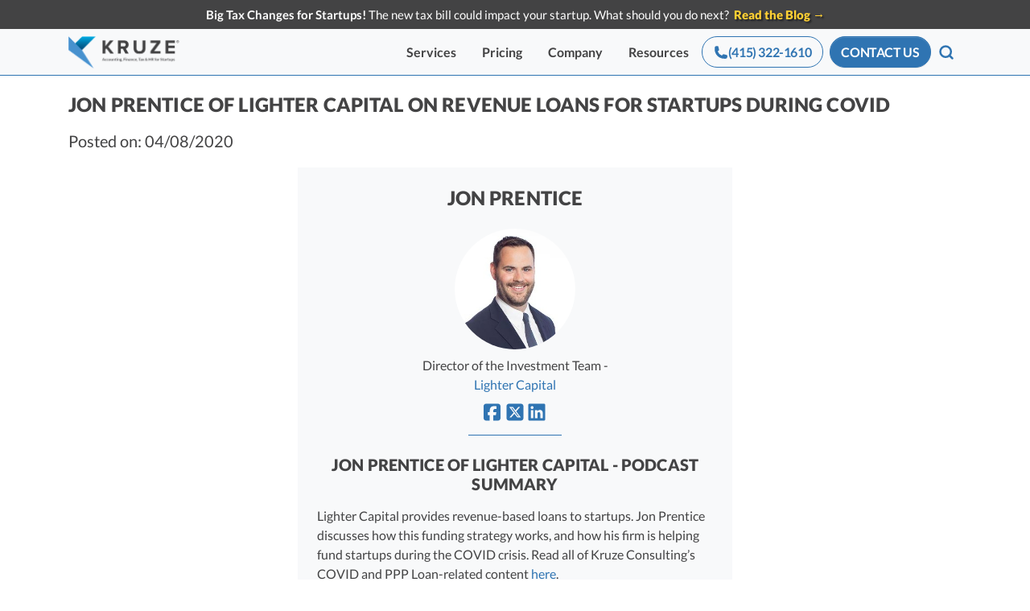

--- FILE ---
content_type: text/html; charset=utf-8
request_url: https://kruzeconsulting.com/founders_and_friends/jon-prentice-of-lighter-capital-on-revenue-loans-for-startups-during-covid/
body_size: 41453
content:
<!DOCTYPE html><html lang="en"><head>
  
<meta charset="utf-8">
<meta content="no-referrer-when-downgrade" name="referrer">
<meta content="IE=edge" http-equiv="X-UA-Compatible">
<meta content="3la1BQMhCm4lyBGUBEUHRMtm4QWEu8PO02OgP6j1iRw" name="google-site-verification">
<meta content="iYYu1hO-W0rX3H4nMhKYoargvCtY426aEL7lT_FbrAc" name="google-site-verification">
<meta content="7gTLzSoXrxU7sbKrTo8p-gLOW3F-8pjXc07ZwtkocGo" name="google-site-verification">
<meta content="0VEszgX_18UDXOK6HiH69ngHdH5id4MMzLnYIftnn68" name="google-site-verification">
<link href="https://www.googletagmanager.com/" rel="dns-prefetch">
<link href="/fonts/" rel="dns-prefetch">

<link data-cms-original-href="/manifest.json" href="/manifest.json?_cchid=085bab2dfa18bc9a8a002a5425d65958" rel="manifest">
<link data-cms-original-href="/img/favicon.ico" href="/img/favicon.ico?_cchid=eb13eebabe4e6a9abeae290ce71fd75f" rel="icon" type="image/x-icon">
<link data-cms-original-href="/img/favicon-32x32.png" href="/img/favicon-32x32.png?_cchid=e33d46962784167f755cca57067eefe7" rel="icon" sizes="32x32" type="image/png">
<link data-cms-original-href="/img/apple-touch-icon.png" href="/img/apple-touch-icon.png?_cchid=0f524f1a2e20ba62ec3657e8e8edb970" rel="apple-touch-icon" sizes="180x180">
<meta content="#4791CE" name="theme-color">
<meta content="width=device-width, initial-scale=1, minimum-scale=1, maximum-scale=3" name="viewport">

<link crossorigin="crossorigin" href="https://www.google.com" rel="preconnect">
<style>
.osano-cm-widget{display: none;}
  html {
    -ms-touch-action: manipulation;
        touch-action: manipulation;
  }
  font {pointer-events: none}
</style>

<script>!function(key) {
if (window.reb2b) return;
window.reb2b = {loaded: true};
var s = document.createElement("script");
s.async = true;
s.src = "https://ddwl4m2hdecbv.cloudfront.net/b/" + key + "/" + key + ".js.gz";
document.getElementsByTagName("script")[0].parentNode.insertBefore(s, document.getElementsByTagName("script")[0]);
}("1N5W0HMQQ5O5");</script> 

  <meta content="noindex, follow" name="robots">
	<title>Jon Prentice of Lighter Capital on Revenue Loans for Startups during COVID</title>
  <meta content="podcast" property="kruze:source">
  <meta content="Jekyll v4.8.3" name="generator">
  <meta content="Jon Prentice of Lighter Capital on Revenue Loans for Startups during COVID" property="og:title">
  <meta content="Kruze Consulting" name="author">
  <meta content="en" property="og:locale">
  <meta content="Lighter Capital provides revenue-based loans to startups. Jon Prentice discusses how this funding strategy works, and how his firm is helping fund startups during the COVID crisis." name="description">
  <meta content="Lighter Capital provides revenue-based loans to startups. Jon Prentice discusses how this funding strategy works, and how his firm is helping fund startups during the COVID crisis." property="og:description">
  <link href="https://kruzeconsulting.com/founders_and_friends/jon-prentice-of-lighter-capital-on-revenue-loans-for-startups-during-covid/" rel="canonical">
  <meta content="https://kruzeconsulting.com/founders_and_friends/jon-prentice-of-lighter-capital-on-revenue-loans-for-startups-during-covid/" property="og:url">
  <meta content="https://kruzeconsulting.com/uploads/jon-prentice.jpeg" property="og:image">
  <meta content="article" property="og:type">
  <meta content="2020-04-08 00:00:00 +0000" property="article:published_time">
  <meta content="summary" name="twitter:card">
  <meta content="@kruzeconsulting" name="twitter:site">
  <meta content="@kruzeconsulting" name="twitter:creator">
  <meta content="612241282548528" property="fb:app_id">
  <script type="application/ld+json">
    {
      "description": "Lighter Capital provides revenue-based loans to startups. Jon Prentice discusses how this funding strategy works, and how his firm is helping fund startups during the COVID crisis.",
      "author": {
        "@type": "Organization",
        "name": "Kruze Consulting",
        "description": "Lighter Capital provides revenue-based loans to startups. Jon Prentice discusses how this funding strategy works, and how his firm is helping fund startups during the COVID crisis.",
        "url": "https://kruzeconsulting.com/",
        "image": "https://kruzeconsulting.com/img/hero_vanessa_2024.jpg",
        "logo": {
          "@type": "ImageObject",
          "url": "https://kruzeconsulting.com/img/logo/logo.jpg"
        },
      },
      "@type": "AudioObject",
      "url": "https://kruzeconsulting.com/founders_and_friends/jon-prentice-of-lighter-capital-on-revenue-loans-for-startups-during-covid/",
      "publisher": {
        "@type": "Organization",
        "url": "https://kruzeconsulting.com/",
        "logo": {
          "@type": "ImageObject",
          "url": "https://kruzeconsulting.com/img/logo/logo-color.png"
        },
        "name": "Kruze Consulting"
      },
      "image": "https://kruzeconsulting.com/uploads/jon-prentice.jpeg",
      "headline": "Jon Prentice of Lighter Capital on Revenue Loans for Startups during COVID",
      "dateModified": "2020-04-08 00:00:00 +0000",
      "datePublished": "2020-04-08 00:00:00 +0000",
      "@context": "http://schema.org"
    }
  </script>


<!--  Include Critical CSS if specified in frontmatter-->
    <style>
      /*!
 * Bootstrap v4.6.2 (https://getbootstrap.com/)
 * Copyright 2011-2022 The Bootstrap Authors
 * Copyright 2011-2022 Twitter, Inc.
 * Licensed under MIT (https://github.com/twbs/bootstrap/blob/main/LICENSE)
 */:root{--blue:#2f74b2;--indigo:#6610f2;--purple:#6f42c1;--pink:#e83e8c;--red:#dc3545;--orange:#fd7e14;--yellow:#ffc107;--green:#28a745;--teal:#20c997;--cyan:#17a2b8;--white:#fff;--gray:#6c757d;--gray-dark:#343a40;--primary:#2f74b2;--secondary:#59595b;--success:#4cae4c;--info:#02abe3;--warning:#f0ad4e;--danger:#d9534f;--light:#f8f9fa;--dark:#434344;--primarylight:#02abe3;--primarydark:#024d7c;--breakpoint-xs:0;--breakpoint-sm:576px;--breakpoint-md:768px;--breakpoint-lg:992px;--breakpoint-xl:1200px;--breakpoint-2xl:1536px;--font-family-sans-serif:-apple-system,BlinkMacSystemFont,"Segoe UI",Roboto,"Helvetica Neue",Arial,"Noto Sans","Liberation Sans",sans-serif,"Apple Color Emoji","Segoe UI Emoji","Segoe UI Symbol","Noto Color Emoji";--font-family-monospace:SFMono-Regular,Menlo,Monaco,Consolas,"Liberation Mono","Courier New",monospace}*,:after,:before{box-sizing:border-box}html{font-family:sans-serif;line-height:1.15;-webkit-text-size-adjust:100%;-webkit-tap-highlight-color:rgba(0,0,0,0)}figcaption,figure,footer,nav,section{display:block}body{margin:0;font-family:Lato,sans-serif;font-size:1rem;font-weight:400;line-height:1.5;color:#434344;text-align:left;background-color:#fff}[tabindex="-1"]:focus:not(:focus-visible){outline:0!important}hr{box-sizing:content-box;height:0;overflow:visible}h1{margin-top:0;margin-bottom:.5rem}p,ul{margin-top:0;margin-bottom:1rem}blockquote{margin:0 0 1rem}b,strong{font-weight:bolder}a{color:#2f74b2;text-decoration:none;background-color:transparent}a:hover{color:theme-color("primarydark");text-decoration:underline}figure{margin:0 0 1rem}img{border-style:none}img,svg{vertical-align:middle}svg{overflow:hidden}table{border-collapse:collapse}label{display:inline-block;margin-bottom:.5rem}button{border-radius:0}button:focus:not(:focus-visible){outline:0}button,input,select,textarea{margin:0;font-family:inherit;font-size:inherit;line-height:inherit}button,input{overflow:visible}button,select{text-transform:none}[role=button]{cursor:pointer}select{word-wrap:normal}[type=button],[type=submit],button{-webkit-appearance:button}[type=button]:not(:disabled),[type=reset]:not(:disabled),[type=submit]:not(:disabled),button:not(:disabled){cursor:pointer}[type=button]::-moz-focus-inner,[type=submit]::-moz-focus-inner,button::-moz-focus-inner{padding:0;border-style:none}input[type=checkbox]{box-sizing:border-box;padding:0}textarea{overflow:auto;resize:vertical}fieldset{min-width:0;padding:0;margin:0;border:0}::-webkit-file-upload-button{font:inherit;-webkit-appearance:button}.h2,.h3,.h4,.h5,.h6,h1{margin-bottom:.5rem;line-height:1.2}h1{font-size:3.75rem}.h2{font-size:3rem}.h3{font-size:2.5rem}.h4{font-size:2rem}.h5{font-size:1.5rem}.h6,.lead{font-size:1.25rem}.lead{font-weight:300}hr{margin-top:1rem;margin-bottom:1rem;border:0;border-top:1px solid rgba(0,0,0,.1)}.small{font-size:.875em;font-weight:400}.list-unstyled{padding-left:0;list-style:none}.img-fluid{max-width:100%;height:auto}.container,.container-fluid,.container-xl{width:100%;padding-right:15px;padding-left:15px;margin-right:auto;margin-left:auto}@media(min-width:576px){.container{max-width:540px}}@media(min-width:768px){.container{max-width:720px}}@media(min-width:992px){.container{max-width:960px}}@media(min-width:1200px){.container,.container-xl{max-width:1140px}}.row{display:flex;flex-wrap:wrap;margin-right:-15px;margin-left:-15px}.no-gutters{margin-right:0;margin-left:0}.no-gutters>.col,.no-gutters>[class*=col-]{padding-right:0;padding-left:0}.col,.col-12,.col-auto,.col-lg,.col-lg-3,.col-lg-5,.col-lg-6,.col-lg-7,.col-lg-10,.col-md-3,.col-md-5,.col-md-6,.col-md-12,.col-sm-6{position:relative;width:100%;padding-right:15px;padding-left:15px}.col{flex-basis:0;flex-grow:1;max-width:100%}.col-auto{flex:0 0 auto;width:auto;max-width:100%}.col-12{flex:0 0 100%;max-width:100%}.order-1{order:1}.order-2{order:2}.order-3{order:3}@media(min-width:576px){.col-sm-6{flex:0 0 50%;max-width:50%}}@media(min-width:768px){.col-md-3{flex:0 0 25%;max-width:25%}.col-md-5{flex:0 0 41.66666667%;max-width:41.66666667%}.col-md-6{flex:0 0 50%;max-width:50%}.col-md-12{flex:0 0 100%;max-width:100%}.order-md-1{order:1}.order-md-2{order:2}.order-md-3{order:3}}@media(min-width:992px){.col-lg{flex-basis:0;flex-grow:1;max-width:100%}.col-lg-3{flex:0 0 25%;max-width:25%}.col-lg-5{flex:0 0 41.66666667%;max-width:41.66666667%}.col-lg-6{flex:0 0 50%;max-width:50%}.col-lg-7{flex:0 0 58.33333333%;max-width:58.33333333%}.col-lg-10{flex:0 0 83.33333333%;max-width:83.33333333%}.offset-lg-1{margin-left:8.33333333%}}@media(max-width:575.98px){.table-responsive-sm{display:block;width:100%;overflow-x:auto;-webkit-overflow-scrolling:touch}.table-responsive-sm>.table-bordered{border:0}}@media(max-width:767.98px){.table-responsive-md{display:block;width:100%;overflow-x:auto;-webkit-overflow-scrolling:touch}.table-responsive-md>.table-bordered{border:0}}@media(max-width:991.98px){.table-responsive-lg{display:block;width:100%;overflow-x:auto;-webkit-overflow-scrolling:touch}.table-responsive-lg>.table-bordered{border:0}}@media(max-width:1199.98px){.table-responsive-xl{display:block;width:100%;overflow-x:auto;-webkit-overflow-scrolling:touch}.table-responsive-xl>.table-bordered{border:0}}@media(max-width:1535.98px){.table-responsive-2xl{display:block;width:100%;overflow-x:auto;-webkit-overflow-scrolling:touch}.table-responsive-2xl>.table-bordered{border:0}}.table-responsive{display:block;width:100%;overflow-x:auto;-webkit-overflow-scrolling:touch}.table-responsive>.table-bordered{border:0}.form-control::placeholder{color:#6c757d;opacity:1}.form-check{position:relative;display:block;padding-left:1.25rem}.form-check-input{position:absolute;margin-top:.3rem;margin-left:-1.25rem}.form-check-label{margin-bottom:0}.form-check-inline{display:inline-flex;align-items:center;padding-left:0;margin-right:.75rem}.form-check-inline .form-check-input{position:static;margin-top:0;margin-right:.3125rem;margin-left:0}.custom-control-input.is-valid:focus:not(:checked)~.custom-control-label:before,.was-validated .custom-control-input:valid:focus:not(:checked)~.custom-control-label:before{border-color:#4cae4c}.custom-control-input.is-invalid:focus:not(:checked)~.custom-control-label:before,.was-validated .custom-control-input:invalid:focus:not(:checked)~.custom-control-label:before{border-color:#d9534f}.btn{display:inline-block;font-weight:400;color:#434344;text-align:center;vertical-align:middle;user-select:none;background-color:transparent;border:1px solid transparent;padding:.75rem 1.5rem;font-size:1rem;line-height:1;border-radius:0;transition:color .15s ease-in-out,background-color .15s ease-in-out,border-color .15s ease-in-out,box-shadow .15s ease-in-out}@media(prefers-reduced-motion:reduce){.btn{transition:none}}.btn:hover{color:#434344;text-decoration:none}.btn:focus{outline:0;box-shadow:0 0 0 .2rem rgba(47,116,178,.25)}.btn:disabled{opacity:.65;box-shadow:none}.btn:not(:disabled):not(.disabled){cursor:pointer}.btn:not(:disabled):not(.disabled).active,.btn:not(:disabled):not(.disabled):active{box-shadow:inset 0 3px 5px rgba(0,0,0,.125)}.btn:not(:disabled):not(.disabled).active:focus,.btn:not(:disabled):not(.disabled):active:focus{box-shadow:0 0 0 .2rem rgba(47,116,178,.25),inset 0 3px 5px rgba(0,0,0,.125)}.btn-primary{color:#fff;background-color:#2f74b2;border-color:#2f74b2;box-shadow:inset 0 1px 0 hsla(0,0%,100%,.15),0 1px 1px rgba(0,0,0,.075)}.btn-primary:focus,.btn-primary:hover{color:#fff;background-color:#276094;border-color:#245a8a}.btn-primary:focus{box-shadow:inset 0 1px 0 hsla(0,0%,100%,.15),0 1px 1px rgba(0,0,0,.075),0 0 0 .2rem rgba(78,137,190,.5)}.btn-primary:disabled{color:#fff;background-color:#2f74b2;border-color:#2f74b2}.btn-primary:not(:disabled):not(.disabled).active,.btn-primary:not(:disabled):not(.disabled):active,.show>.btn-primary.dropdown-toggle{color:#fff;background-color:#245a8a;border-color:#225380}.btn-primary:not(:disabled):not(.disabled).active:focus,.btn-primary:not(:disabled):not(.disabled):active:focus,.show>.btn-primary.dropdown-toggle:focus{box-shadow:inset 0 3px 5px rgba(0,0,0,.125),0 0 0 .2rem rgba(78,137,190,.5)}.btn-secondary:not(:disabled):not(.disabled).active,.btn-secondary:not(:disabled):not(.disabled):active,.show>.btn-secondary.dropdown-toggle{color:#fff;background-color:#404041;border-color:#39393b}.btn-secondary:not(:disabled):not(.disabled).active:focus,.btn-secondary:not(:disabled):not(.disabled):active:focus,.show>.btn-secondary.dropdown-toggle:focus{box-shadow:inset 0 3px 5px rgba(0,0,0,.125),0 0 0 .2rem hsla(240,1%,45%,.5)}.btn-success:not(:disabled):not(.disabled).active,.btn-success:not(:disabled):not(.disabled):active,.show>.btn-success.dropdown-toggle{color:#fff;background-color:#3c8b3c;border-color:#398239}.btn-success:not(:disabled):not(.disabled).active:focus,.btn-success:not(:disabled):not(.disabled):active:focus,.show>.btn-success.dropdown-toggle:focus{box-shadow:inset 0 3px 5px rgba(0,0,0,.125),0 0 0 .2rem rgba(103,186,103,.5)}.btn-info:not(:disabled):not(.disabled).active,.btn-info:not(:disabled):not(.disabled):active,.show>.btn-info.dropdown-toggle{color:#fff;background-color:#0285b0;border-color:#017ba4}.btn-info:not(:disabled):not(.disabled).active:focus,.btn-info:not(:disabled):not(.disabled):active:focus,.show>.btn-info.dropdown-toggle:focus{box-shadow:inset 0 3px 5px rgba(0,0,0,.125),0 0 0 .2rem rgba(40,184,231,.5)}.btn-warning:not(:disabled):not(.disabled).active,.btn-warning:not(:disabled):not(.disabled):active,.show>.btn-warning.dropdown-toggle{color:#212529;background-color:#ec971f;border-color:#ea9214}.btn-warning:not(:disabled):not(.disabled).active:focus,.btn-warning:not(:disabled):not(.disabled):active:focus,.show>.btn-warning.dropdown-toggle:focus{box-shadow:inset 0 3px 5px rgba(0,0,0,.125),0 0 0 .2rem rgba(209,153,72,.5)}.btn-danger:not(:disabled):not(.disabled).active,.btn-danger:not(:disabled):not(.disabled):active,.show>.btn-danger.dropdown-toggle{color:#fff;background-color:#c9302c;border-color:#bf2e29}.btn-danger:not(:disabled):not(.disabled).active:focus,.btn-danger:not(:disabled):not(.disabled):active:focus,.show>.btn-danger.dropdown-toggle:focus{box-shadow:inset 0 3px 5px rgba(0,0,0,.125),0 0 0 .2rem hsla(2,65%,64%,.5)}.btn-light:not(:disabled):not(.disabled).active,.btn-light:not(:disabled):not(.disabled):active,.show>.btn-light.dropdown-toggle{color:#212529;background-color:#dae0e5;border-color:#d3d9df}.btn-light:not(:disabled):not(.disabled).active:focus,.btn-light:not(:disabled):not(.disabled):active:focus,.show>.btn-light.dropdown-toggle:focus{box-shadow:inset 0 3px 5px rgba(0,0,0,.125),0 0 0 .2rem hsla(220,4%,85%,.5)}.btn-dark:not(:disabled):not(.disabled).active,.btn-dark:not(:disabled):not(.disabled):active,.show>.btn-dark.dropdown-toggle{color:#fff;background-color:#2a2a2a;border-color:#232324}.btn-dark:not(:disabled):not(.disabled).active:focus,.btn-dark:not(:disabled):not(.disabled):active:focus,.show>.btn-dark.dropdown-toggle:focus{box-shadow:inset 0 3px 5px rgba(0,0,0,.125),0 0 0 .2rem rgba(95,95,96,.5)}.btn-primarylight:not(:disabled):not(.disabled).active,.btn-primarylight:not(:disabled):not(.disabled):active,.show>.btn-primarylight.dropdown-toggle{color:#fff;background-color:#0285b0;border-color:#017ba4}.btn-primarylight:not(:disabled):not(.disabled).active:focus,.btn-primarylight:not(:disabled):not(.disabled):active:focus,.show>.btn-primarylight.dropdown-toggle:focus{box-shadow:inset 0 3px 5px rgba(0,0,0,.125),0 0 0 .2rem rgba(40,184,231,.5)}.btn-primarydark:not(:disabled):not(.disabled).active,.btn-primarydark:not(:disabled):not(.disabled):active,.show>.btn-primarydark.dropdown-toggle{color:#fff;background-color:#012e4a;border-color:#01263d}.btn-primarydark:not(:disabled):not(.disabled).active:focus,.btn-primarydark:not(:disabled):not(.disabled):active:focus,.show>.btn-primarydark.dropdown-toggle:focus{box-shadow:inset 0 3px 5px rgba(0,0,0,.125),0 0 0 .2rem rgba(40,104,144,.5)}.btn-outline-primary{color:#2f74b2;border-color:#2f74b2}.btn-outline-primary:hover{color:#fff;background-color:#2f74b2;border-color:#2f74b2}.btn-outline-primary:focus{box-shadow:0 0 0 .2rem rgba(47,116,178,.5)}.btn-outline-primary:disabled{color:#2f74b2;background-color:transparent}.btn-outline-primary:not(:disabled):not(.disabled).active,.btn-outline-primary:not(:disabled):not(.disabled):active,.show>.btn-outline-primary.dropdown-toggle{color:#fff;background-color:#2f74b2;border-color:#2f74b2}.btn-outline-primary:not(:disabled):not(.disabled).active:focus,.btn-outline-primary:not(:disabled):not(.disabled):active:focus,.show>.btn-outline-primary.dropdown-toggle:focus{box-shadow:inset 0 3px 5px rgba(0,0,0,.125),0 0 0 .2rem rgba(47,116,178,.5)}.btn-outline-secondary:not(:disabled):not(.disabled).active,.btn-outline-secondary:not(:disabled):not(.disabled):active,.show>.btn-outline-secondary.dropdown-toggle{color:#fff;background-color:#59595b;border-color:#59595b}.btn-outline-secondary:not(:disabled):not(.disabled).active:focus,.btn-outline-secondary:not(:disabled):not(.disabled):active:focus,.show>.btn-outline-secondary.dropdown-toggle:focus{box-shadow:inset 0 3px 5px rgba(0,0,0,.125),0 0 0 .2rem rgba(89,89,91,.5)}.btn-outline-success:not(:disabled):not(.disabled).active,.btn-outline-success:not(:disabled):not(.disabled):active,.show>.btn-outline-success.dropdown-toggle{color:#fff;background-color:#4cae4c;border-color:#4cae4c}.btn-outline-success:not(:disabled):not(.disabled).active:focus,.btn-outline-success:not(:disabled):not(.disabled):active:focus,.show>.btn-outline-success.dropdown-toggle:focus{box-shadow:inset 0 3px 5px rgba(0,0,0,.125),0 0 0 .2rem rgba(76,174,76,.5)}.btn-outline-info:not(:disabled):not(.disabled).active,.btn-outline-info:not(:disabled):not(.disabled):active,.show>.btn-outline-info.dropdown-toggle{color:#fff;background-color:#02abe3;border-color:#02abe3}.btn-outline-info:not(:disabled):not(.disabled).active:focus,.btn-outline-info:not(:disabled):not(.disabled):active:focus,.show>.btn-outline-info.dropdown-toggle:focus{box-shadow:inset 0 3px 5px rgba(0,0,0,.125),0 0 0 .2rem rgba(2,171,227,.5)}.btn-outline-warning:not(:disabled):not(.disabled).active,.btn-outline-warning:not(:disabled):not(.disabled):active,.show>.btn-outline-warning.dropdown-toggle{color:#212529;background-color:#f0ad4e;border-color:#f0ad4e}.btn-outline-warning:not(:disabled):not(.disabled).active:focus,.btn-outline-warning:not(:disabled):not(.disabled):active:focus,.show>.btn-outline-warning.dropdown-toggle:focus{box-shadow:inset 0 3px 5px rgba(0,0,0,.125),0 0 0 .2rem rgba(240,173,78,.5)}.btn-outline-danger:not(:disabled):not(.disabled).active,.btn-outline-danger:not(:disabled):not(.disabled):active,.show>.btn-outline-danger.dropdown-toggle{color:#fff;background-color:#d9534f;border-color:#d9534f}.btn-outline-danger:not(:disabled):not(.disabled).active:focus,.btn-outline-danger:not(:disabled):not(.disabled):active:focus,.show>.btn-outline-danger.dropdown-toggle:focus{box-shadow:inset 0 3px 5px rgba(0,0,0,.125),0 0 0 .2rem rgba(217,83,79,.5)}.btn-outline-light:not(:disabled):not(.disabled).active,.btn-outline-light:not(:disabled):not(.disabled):active,.show>.btn-outline-light.dropdown-toggle{color:#212529;background-color:#f8f9fa;border-color:#f8f9fa}.btn-outline-light:not(:disabled):not(.disabled).active:focus,.btn-outline-light:not(:disabled):not(.disabled):active:focus,.show>.btn-outline-light.dropdown-toggle:focus{box-shadow:inset 0 3px 5px rgba(0,0,0,.125),0 0 0 .2rem rgba(248,249,250,.5)}.btn-outline-dark:not(:disabled):not(.disabled).active,.btn-outline-dark:not(:disabled):not(.disabled):active,.show>.btn-outline-dark.dropdown-toggle{color:#fff;background-color:#434344;border-color:#434344}.btn-outline-dark:not(:disabled):not(.disabled).active:focus,.btn-outline-dark:not(:disabled):not(.disabled):active:focus,.show>.btn-outline-dark.dropdown-toggle:focus{box-shadow:inset 0 3px 5px rgba(0,0,0,.125),0 0 0 .2rem rgba(67,67,68,.5)}.btn-outline-primarylight:not(:disabled):not(.disabled).active,.btn-outline-primarylight:not(:disabled):not(.disabled):active,.show>.btn-outline-primarylight.dropdown-toggle{color:#fff;background-color:#02abe3;border-color:#02abe3}.btn-outline-primarylight:not(:disabled):not(.disabled).active:focus,.btn-outline-primarylight:not(:disabled):not(.disabled):active:focus,.show>.btn-outline-primarylight.dropdown-toggle:focus{box-shadow:inset 0 3px 5px rgba(0,0,0,.125),0 0 0 .2rem rgba(2,171,227,.5)}.btn-outline-primarydark:not(:disabled):not(.disabled).active,.btn-outline-primarydark:not(:disabled):not(.disabled):active,.show>.btn-outline-primarydark.dropdown-toggle{color:#fff;background-color:#024d7c;border-color:#024d7c}.btn-outline-primarydark:not(:disabled):not(.disabled).active:focus,.btn-outline-primarydark:not(:disabled):not(.disabled):active:focus,.show>.btn-outline-primarydark.dropdown-toggle:focus{box-shadow:inset 0 3px 5px rgba(0,0,0,.125),0 0 0 .2rem rgba(2,77,124,.5)}.btn-link{font-weight:400;color:#2f74b2;text-decoration:none}.btn-link:hover{color:theme-color("primarydark")}.btn-link:focus,.btn-link:hover{text-decoration:underline}.btn-link:disabled{color:#6c757d;pointer-events:none}.btn-sm{padding:.42rem .85rem;font-size:.875rem;line-height:1.5;border-radius:0}.btn-block{display:block;width:100%}.fade{transition:opacity .15s linear}@media(prefers-reduced-motion:reduce){.fade{transition:none}}.fade:not(.show){opacity:0}.collapse:not(.show){display:none}.dropdown-menu.show{display:block}.btn-group.show .dropdown-toggle{box-shadow:inset 0 3px 5px rgba(0,0,0,.125)}.btn-group.show .dropdown-toggle.btn-link{box-shadow:none}.custom-control-input:focus:not(:checked)~.custom-control-label:before{border-color:#82b3de}.custom-control-input:not(:disabled):active~.custom-control-label:before{color:#fff;background-color:#abcbe9;border-color:#abcbe9}.nav-link{display:block;padding:.5rem 1rem}.nav-link:focus,.nav-link:hover{text-decoration:none}.nav-tabs .nav-item.show .nav-link{color:#495057;background-color:#fff;border-color:#dee2e6 #dee2e6 #fff}.nav-pills .show>.nav-link{color:#fff;background-color:#2f74b2}.navbar{position:relative;padding:.5rem 1rem}.navbar,.navbar .container-fluid,.navbar .container-xl{display:flex;flex-wrap:wrap;align-items:center;justify-content:space-between}.navbar-brand{display:inline-block;padding-top:.3125rem;padding-bottom:.3125rem;margin-right:1rem;font-size:1.25rem;line-height:inherit;white-space:nowrap}.navbar-brand:focus,.navbar-brand:hover{text-decoration:none}.navbar-nav{display:flex;flex-direction:column;padding-left:0;margin-bottom:0;list-style:none}.navbar-nav .nav-link{padding-right:0;padding-left:0}.navbar-collapse{flex-basis:100%;flex-grow:1;align-items:center}.navbar-toggler{padding:.25rem .75rem;font-size:1.25rem;line-height:1;background-color:transparent;border:1px solid transparent}.navbar-toggler:focus,.navbar-toggler:hover{text-decoration:none}@media(max-width:991.98px){.navbar-expand-lg>.container-fluid{padding-right:0;padding-left:0}}@media(min-width:992px){.navbar-expand-lg{flex-flow:row nowrap;justify-content:flex-start}.navbar-expand-lg .navbar-nav{flex-direction:row}.navbar-expand-lg .navbar-nav .nav-link{padding-right:.5rem;padding-left:.5rem}.navbar-expand-lg>.container-fluid{flex-wrap:nowrap}.navbar-expand-lg .navbar-collapse{display:flex!important;flex-basis:auto}.navbar-expand-lg .navbar-toggler{display:none}}.navbar-light .navbar-brand,.navbar-light .navbar-brand:focus,.navbar-light .navbar-brand:hover{color:rgba(0,0,0,.9)}.navbar-light .navbar-nav .nav-link{color:rgba(0,0,0,.5)}.navbar-light .navbar-nav .nav-link:focus,.navbar-light .navbar-nav .nav-link:hover{color:rgba(0,0,0,.7)}.navbar-light .navbar-nav .nav-link.show,.navbar-light .navbar-nav .show>.nav-link{color:rgba(0,0,0,.9)}.navbar-light .navbar-toggler{color:rgba(0,0,0,.5);border-color:rgba(0,0,0,.1)}.navbar-dark .navbar-nav .nav-link.show,.navbar-dark .navbar-nav .show>.nav-link{color:#fff}.card{position:relative;display:flex;flex-direction:column;min-width:0;word-wrap:break-word;background-color:#fff;background-clip:border-box;border:1px solid rgba(0,0,0,.125)}.card-title{margin-bottom:.75rem}.card-img{flex-shrink:0;width:100%}.progress{height:1rem;line-height:0;font-size:.75rem;background-color:#e9ecef;box-shadow:inset 0 .1rem .1rem rgba(0,0,0,.1)}.progress,.progress-bar{display:flex;overflow:hidden}.progress-bar{flex-direction:column;justify-content:center;color:#fff;text-align:center;white-space:nowrap;background-color:#2f74b2;transition:width .6s ease}@media(prefers-reduced-motion:reduce){.progress-bar{transition:none}}.media{display:flex;align-items:flex-start}.media-body{flex:1}.close{float:right;font-size:1.5rem;font-weight:900;line-height:1;color:#000;text-shadow:0 1px 0 #fff;opacity:.5}.close:hover{color:#000;text-decoration:none}.close:not(:disabled):not(.disabled):focus,.close:not(:disabled):not(.disabled):hover{opacity:.75}button.close{padding:0;background-color:transparent;border:0}.toast.showing{opacity:1}.toast.show{display:block;opacity:1}.modal-open{overflow:hidden}.modal-open .modal{overflow-x:hidden;overflow-y:auto}.modal{position:fixed;top:0;left:0;z-index:1050;display:none;width:100%;height:100%;overflow:hidden;outline:0}.modal-dialog{position:relative;width:auto;margin:.5rem;pointer-events:none}.modal.fade .modal-dialog{transition:transform .3s ease-out;transform:translateY(-50px)}@media(prefers-reduced-motion:reduce){.modal.fade .modal-dialog{transition:none}}.modal.show .modal-dialog{transform:none}.modal-dialog-centered{display:flex;align-items:center;min-height:calc(100% - 1rem)}.modal-dialog-centered:before{display:block;height:calc(100vh - 1rem);height:min-content;content:""}.modal-content{position:relative;display:flex;flex-direction:column;width:100%;pointer-events:auto;background-color:#fff;background-clip:padding-box;border:1px solid rgba(0,0,0,.2);box-shadow:0 .25rem .5rem rgba(0,0,0,.5);outline:0}.modal-backdrop{position:fixed;top:0;left:0;z-index:1040;width:100vw;height:100vh;background-color:#000}.modal-backdrop.fade{opacity:0}.modal-body{position:relative;flex:1 1 auto;padding:1rem}@media(min-width:576px){.modal-dialog{max-width:500px;margin:1.75rem auto}.modal-dialog-centered{min-height:calc(100% - 3.5rem)}.modal-dialog-centered:before{height:calc(100vh - 3.5rem);height:min-content}.modal-content{box-shadow:0 .5rem 1rem rgba(0,0,0,.5)}}@media(min-width:992px){.modal-lg,.modal-xl{max-width:800px}}@media(min-width:1200px){.modal-xl{max-width:1140px}}.tooltip.show{opacity:.9}.spinner-border{display:inline-block;width:2rem;height:2rem;vertical-align:-.125em;border:.25em solid currentcolor;border-right-color:transparent;border-radius:50%;animation:.75s linear infinite spinner-border}@media(prefers-reduced-motion:reduce){.spinner-border{animation-duration:1.5s}}.bg-light{background-color:#f8f9fa!important}.bg-white{background-color:#fff!important}.border{border:1px solid #dee2e6!important}.border-right{border-right:1px solid #dee2e6!important}.border-bottom{border-bottom:1px solid #dee2e6!important}.border-0{border:0!important}.border-primary{border-color:#2f74b2!important}.border-light{border-color:#f8f9fa!important}.border-primarydark{border-color:#024d7c!important}.rounded{border-radius:.25rem!important}.rounded-bottom{border-bottom-right-radius:.25rem!important;border-bottom-left-radius:.25rem!important}.rounded-lg{border-radius:.3rem!important}.rounded-circle{border-radius:50%!important}.d-none{display:none!important}.d-inline{display:inline!important}.d-inline-block{display:inline-block!important}.d-block{display:block!important}.d-flex{display:flex!important}@media(min-width:576px){.d-sm-block{display:block!important}}@media(min-width:768px){.d-md-block{display:block!important}}@media(min-width:992px){.d-lg-none{display:none!important}.d-lg-inline{display:inline!important}.d-lg-block{display:block!important}.d-lg-flex{display:flex!important}}@media(min-width:1200px){.d-xl-inline{display:inline!important}}.embed-responsive{position:relative;display:block;width:100%;padding:0;overflow:hidden}.embed-responsive:before{display:block;content:""}.embed-responsive .embed-responsive-item,.embed-responsive embed,.embed-responsive iframe,.embed-responsive object,.embed-responsive video{position:absolute;top:0;bottom:0;left:0;width:100%;height:100%;border:0}.embed-responsive-21by9:before{padding-top:42.85714286%}.embed-responsive-16by9:before{padding-top:56.25%}.embed-responsive-4by3:before{padding-top:75%}.embed-responsive-1by1:before{padding-top:100%}.flex-row{flex-direction:row!important}.flex-column{flex-direction:column!important}.flex-row-reverse{flex-direction:row-reverse!important}.flex-wrap{flex-wrap:wrap!important}.flex-grow-1{flex-grow:1!important}.justify-content-start{justify-content:flex-start!important}.justify-content-end{justify-content:flex-end!important}.justify-content-center{justify-content:center!important}.justify-content-between{justify-content:space-between!important}.align-items-center{align-items:center!important}.align-self-center{align-self:center!important}.overflow-hidden{overflow:hidden!important}.position-relative{position:relative!important}.position-absolute{position:absolute!important}.position-fixed{position:fixed!important}.fixed-top{position:fixed;top:0;right:0;left:0;z-index:1030}.sr-only{position:absolute;width:1px;height:1px;padding:0;margin:-1px;overflow:hidden;clip:rect(0,0,0,0);white-space:nowrap;border:0}.shadow-sm{box-shadow:0 .125rem .25rem rgba(0,0,0,.075)!important}.shadow{box-shadow:0 .5rem 1rem rgba(0,0,0,.15)!important}.shadow-lg{box-shadow:0 1rem 3rem rgba(0,0,0,.175)!important}.w-25{width:25%!important}.w-50{width:50%!important}.w-75{width:75%!important}.w-100{width:100%!important}.h-100{height:100%!important}.m-0{margin:0!important}.mt-0{margin-top:0!important}.mr-0{margin-right:0!important}.mb-0{margin-bottom:0!important}.ml-0{margin-left:0!important}.mr-1{margin-right:.25rem!important}.mb-1{margin-bottom:.25rem!important}.mt-2,.my-2{margin-top:.5rem!important}.mr-2{margin-right:.5rem!important}.mb-2,.my-2{margin-bottom:.5rem!important}.ml-2{margin-left:.5rem!important}.mt-3{margin-top:1rem!important}.mb-3{margin-bottom:1rem!important}.mt-4{margin-top:1.5rem!important}.mb-4{margin-bottom:1.5rem!important}.mt-5{margin-top:2rem!important}.mb-5{margin-bottom:2rem!important}.p-0{padding:0!important}.pt-0,.py-0{padding-top:0!important}.px-0{padding-right:0!important}.pb-0,.py-0{padding-bottom:0!important}.px-0{padding-left:0!important}.py-1{padding-top:.25rem!important}.px-1{padding-right:.25rem!important}.py-1{padding-bottom:.25rem!important}.px-1{padding-left:.25rem!important}.p-2{padding:.5rem!important}.py-2{padding-top:.5rem!important}.px-2{padding-right:.5rem!important}.pb-2,.py-2{padding-bottom:.5rem!important}.px-2{padding-left:.5rem!important}.p-3{padding:1rem!important}.pr-3,.px-3{padding-right:1rem!important}.pb-3{padding-bottom:1rem!important}.px-3{padding-left:1rem!important}.p-4{padding:1.5rem!important}.pt-4,.py-4{padding-top:1.5rem!important}.py-4{padding-bottom:1.5rem!important}.pl-5{padding-left:2rem!important}.pt-6,.py-6{padding-top:3rem!important}.pb-6,.py-6{padding-bottom:3rem!important}.pb-8{padding-bottom:5rem!important}.mx-auto{margin-right:auto!important}.ml-auto,.mx-auto{margin-left:auto!important}@media(min-width:768px){.mt-md-0{margin-top:0!important}.mb-md-0{margin-bottom:0!important}.mt-md-4{margin-top:1.5rem!important}.py-md-7{padding-top:4rem!important;padding-bottom:4rem!important}}@media(min-width:992px){.mt-lg-4{margin-top:1.5rem!important}.px-lg-4{padding-right:1.5rem!important}.pb-lg-4{padding-bottom:1.5rem!important}.px-lg-4{padding-left:1.5rem!important}.p-lg-5{padding:2rem!important}.pt-lg-5{padding-top:2rem!important}.py-lg-8{padding-top:5rem!important}.pr-lg-8{padding-right:5rem!important}.py-lg-8{padding-bottom:5rem!important}}.text-left{text-align:left!important}.text-center{text-align:center!important}.text-uppercase,h1{text-transform:uppercase!important}.text-capitalize{text-transform:capitalize!important}.font-weight-light{font-weight:300!important}.font-weight-normal{font-weight:400!important}.font-weight-bold{font-weight:900!important}.text-white{color:#fff!important}.text-primary{color:#2f74b2!important}a.text-primary:focus,a.text-primary:hover{color:#1f4d75!important}.text-secondary{color:#59595b!important}.text-danger{color:#d9534f!important}.text-dark{color:#434344!important}.text-primarydark{color:#024d7c!important}a.text-primarydark:focus,a.text-primarydark:hover{color:#011e31!important}.invisible{visibility:hidden!important}@media print{*,:after,:before{text-shadow:none!important;box-shadow:none!important}a:not(.btn){text-decoration:underline}blockquote{border:1px solid #adb5bd}blockquote,img,tr{page-break-inside:avoid}p{orphans:3;widows:3}@page{size:a3}.container,body{min-width:992px!important}.navbar{display:none}}body{-webkit-font-smoothing:auto;-moz-osx-font-smoothing:auto;overflow-x:hidden}.font-weight-semibold{font-weight:700}.h2,.h3,.h4,.h5,.h6,h1{text-transform:uppercase;font-weight:900;letter-spacing:.15px}h1{font-size:2.5rem}@media(max-width:991.98px){h1{font-size:2rem}}.h2{font-size:2rem}@media(max-width:991.98px){.h2{font-size:1.5rem}}.h3{font-size:1.5rem}@media(max-width:991.98px){.h3{font-size:1.25rem}}.h4{font-size:1.25rem}@media(max-width:991.98px){.h4{font-size:1.125rem}}.h5{font-size:1.125rem}@media(max-width:991.98px){.h5{font-size:1rem}}.h6{font-size:1rem}@media(max-width:991.98px){.h6{font-size:.875rem}}img{max-width:100%;height:auto}.btn{font-size:.8rem;border-radius:26px}@media(min-width:992px){.btn{font-size:1.1rem}}.btn.btn-link{padding:.375rem .75rem}.btn-sm{font-size:.7rem;border-radius:24px}@media(min-width:992px){.btn-sm{font-size:1rem}}.clipped{overflow:hidden}@media(max-width:575.98px){.pricing-table th:fist-of-type{height:72px}}button:focus{outline:0 auto -webkit-focus-ring-color}.no-clicks{pointer-events:none}.youtube-iframe:hover .play-yt-btn{opacity:1}.play-yt-btn{position:absolute;display:block;top:50%;left:50%;border-radius:50%;width:64px;height:48px;margin-left:-32px;margin-top:-24px;border-radius:0;transition:all .2s ease-in;background-image:url(/img/yt_logo.png?_cchid=18bfafa8ac2c259b05a245f760046267);background-size:contain;background-repeat:no-repeat;filter:grayscale(100%);opacity:.5}@media(max-width:991.98px){.play-yt-btn{opacity:.5}}.play-yt-btn:hover{opacity:1;filter:grayscale(0)}.magnifier-span{position:absolute;top:50%;left:6px;transform:translateY(-50%);width:28px;height:28px;border-radius:50%;z-index:5}.toc-wrap a{color:#2f74b2!important;border-bottom:none!important}.toc-wrap a:hover{border-bottom:none!important;color:#fff!important}.modal-open .modal{background:hsla(0,0%,75%,.5);backdrop-filter:blur(14px)}.inset-link:after{content:"";display:block;position:absolute;top:0;right:0;bottom:0;left:0;z-index:1;transition:all .2s ease-in-out}.content .embed-responsive+p,.content .embed-responsive+ul{margin-top:16px}input{color:#6c757d;font-size:18px;font-weight:400;padding:5px;display:block;width:100%}input:focus{outline:none}.is-active .img-efct{opacity:1;filter:saturate(100%)}.logo{width:auto;height:30px}.t-d-none,.t-d-none:hover{text-decoration:none}.t-d-none:hover{opacity:.9}.partner-thumb-link:has(.inset-link){cursor:pointer}.partner-thumb-link:has(.inset-link) .partner-thumb-img{transform:translateY(0) scale(1);transition:transform .2s ease-in-out}.partner-thumb-link:has(.inset-link:hover) .partner-thumb-img{transform:translateY(10px) scale(1.12)}.partner-thumb-link:has(.inset-link:hover):before{height:100%}.form-border{border:2px solid #2f74b2}.form-radius{border-radius:6px}.form-input{padding:12px 6px;font-size:14px;width:100%;height:42px}.op-80{opacity:.8}@font-face{font-family:Lato;font-style:normal;font-display:swap;font-weight:300;src:local("Lato Light"),local("Lato-Light"),url(/fonts/lato-300l.woff2?_cchid=e3a2a6f15a2dcc0d447b7ac2b4107710) format("woff2");unicode-range:u+00??,u+0131,u+0152-0153,u+02bb-02bc,u+02c6,u+02da,u+02dc,u+2000-206f,u+2074,u+20ac,u+2122,u+2191,u+2193,u+2212,u+2215,u+feff,u+fffd}@font-face{font-family:Lato;font-style:normal;font-display:swap;font-weight:400;src:local("Lato Regular"),local("Lato-Regular"),url(/fonts/lato-400le.woff2?_cchid=3db60d6d7c81aaec875041df2c58075e) format("woff2");unicode-range:u+0100-024f,u+0259,u+1e??,u+2020,u+20a0-20ab,u+20ad-20cf,u+2113,u+2c60-2c7f,u+a720-a7ff}@font-face{font-family:Lato;font-style:normal;font-display:swap;font-weight:400;src:local("Lato Regular"),local("Lato-Regular"),url(/fonts/lato-400l.woff2?_cchid=b27045292283a12723b217e203986aeb) format("woff2");unicode-range:u+00??,u+0131,u+0152-0153,u+02bb-02bc,u+02c6,u+02da,u+02dc,u+2000-206f,u+2074,u+20ac,u+2122,u+2191,u+2193,u+2212,u+2215,u+feff,u+fffd}@font-face{font-family:Lato;font-style:normal;font-display:swap;font-weight:700;src:local("Lato Bold"),local("Lato-Bold"),url(/fonts/lato-700l.woff2?_cchid=bf912df22c6dc861e7a01c32fc165187) format("woff2");unicode-range:u+00??,u+0131,u+0152-0153,u+02bb-02bc,u+02c6,u+02da,u+02dc,u+2000-206f,u+2074,u+20ac,u+2122,u+2191,u+2193,u+2212,u+2215,u+feff,u+fffd}@font-face{font-family:Lato;font-style:normal;font-display:swap;font-weight:900;src:local("Lato Black"),local("Lato-Black"),url(/fonts/lato-900l.woff2?_cchid=78bef517e5402e91f1acaabe66a9e58a) format("woff2");unicode-range:u+00??,u+0131,u+0152-0153,u+02bb-02bc,u+02c6,u+02da,u+02dc,u+2000-206f,u+2074,u+20ac,u+2122,u+2191,u+2193,u+2212,u+2215,u+feff,u+fffd}.new-form label{margin-bottom:0}.pt-nav{padding-top:56px}.pt-nav.has-infobar{padding-top:92px}.has-infobar .infobar{top:0;position:fixed;left:0;height:36px;right:0;z-index:999;background-color:#434344;color:#fff;font-size:11px}.has-infobar .infobar a{color:#ffd034;text-shadow:2px 2px 2px rgba(0,0,0,.5)}.has-infobar .global-navbar{top:36px;position:fixed;left:0;right:0;z-index:999;transition:top .3s ease,box-shadow .3s ease}@media screen and (min-width:768px){.has-infobar .infobar{font-size:13px}}@media screen and (min-width:1200px){.has-infobar .infobar{font-size:15px}}.navbar-brand img{width:auto;height:40px}.navbar-toggler{position:relative;transition:all .3s ease;margin-left:10px}.navbar-toggler:hover .hamburger-inner{background-color:#2f74b2}.hamburger-inner{background-color:#434344;transition:transform .3s ease,opacity .3s ease,background-color .2s ease}.hamburger-inner:hover{background-color:#2f74b2}@media(prefers-reduced-motion:reduce){.global-navbar,.globalNav__Dropdown,.globalNav_clps,.hamburger-box,.hamburger-inner,.navbar-toggler{transition:none!important}}@supports(-webkit-overflow-scrolling:touch){.globalNav_clps{-webkit-overflow-scrolling:touch}}.global-navbar{transform:translateZ(0);backface-visibility:hidden;will-change:transform}.podcast-table td{vertical-align:initial}.p-lg-tmb{width:150px;height:150px}.tip-nav-desktop.is-active{transform:translateY(0)}.w-18{width:18px}.w-20{width:20px}.w-24{width:24px}.w-48{width:48px}.h-18{height:18px}.h-20{height:20px}.h-24{height:24px}.h-48{height:48px}.fs-12{font-size:11px}@media(min-width:992px){.fs-12{font-size:12px}}.fs-14{font-size:12px}@media(min-width:992px){.fs-14{font-size:14px}}.fs-16{font-size:14px}@media(min-width:992px){.fs-16{font-size:16px}}.fs-18{font-size:16px}@media(min-width:992px){.fs-18{font-size:18px}}.fs-20{font-size:18px}@media(min-width:992px){.fs-20{font-size:20px}}.fs-24{font-size:20px}@media(min-width:768px){.fs-24{font-size:22px}}@media(min-width:992px){.fs-24{font-size:24px}}.br-8{border-radius:8px}.br-10{border-radius:10px}.br-12{border-radius:12px}.space-y-16>:not(:first-child){margin-top:16px}.l-s-xs{letter-spacing:-.025em}.l-h-xs,h1{line-height:1.25}.l-h-sm{line-height:1.375}html{font-size:1rem}@media(min-width:576px){html{font-size:1rem}}@media(min-width:768px){html{font-size:1rem}}@media(min-width:992px){html{font-size:1rem}}.is-active .lender-badge{opacity:1;transform:scale(1) translateY(0)}.select-card.is-active{outline:1px dotted #2f74b2;outline-offset:0}:focus{outline:none}:focus-visible{outline:2px solid rgba(47,116,178,.2);outline-offset:2px;z-index:0;position:relative}html{scroll-behavior:smooth}.is-active .globalNav_mobile:before{transform:rotate(-90deg)}.globalNav__Imgbtn{font-size:9px;line-height:1}.globalNav-SubItem{opacity:0;transform:translateY(20px);position:relative;padding-top:8px;padding-bottom:8px;transition:opacity .3s ease,transform .3s cubic-bezier(.175,.885,.32,1.275)}.globalNav-SubItem:hover{text-decoration:none;transform:translateY(0) scale(1.02)}@media(max-width:1199.98px){.globalNav-SubItem{padding-top:6px;padding-bottom:6px}}.globalNav-SubItem img.lazy{opacity:.2;transition:opacity .3s ease}.is-active .globalNav-SubItem{opacity:1;transform:translateY(0)}.globalNav__Dropdown{display:block;left:0;right:0;position:absolute;max-height:0;overflow:hidden;background-color:#fff;height:auto;opacity:0;transition:max-height .4s cubic-bezier(.4,0,.2,1),opacity .32s linear,box-shadow .2s ease-in;box-shadow:0 0 .5rem transparent}@media(max-width:991.98px){.globalNav__Dropdown{position:relative;z-index:3;border-bottom-left-radius:6px;border-bottom-right-radius:6px}.globalNav__Dropdown .is-active .lzy-nav-img{max-width:100%;height:auto;display:inline-block}.globalNav__Dropdown .is-active .globalNav__Image{display:block}.globalNav__Dropdown .is-active .globalNav__Image img{max-width:100%}}@media(min-width:992px){.globalNav__Dropdown{box-shadow:0 .25rem .25rem rgba(0,0,0,.1)}}.is-active .globalNav__Dropdown{transition:max-height .4s cubic-bezier(0,1,0,1),opacity .32s linear,box-shadow .2s ease-in}.globalNav__Brand{padding-top:9px;padding-bottom:8px}.globalNav__Link{position:relative;border:none;background-color:transparent;padding:8px;text-decoration:none;color:#434344;display:block;cursor:pointer;font-size:18px;font-weight:700;width:100%;text-align:left}.globalNav__Link[data-has-dropdown=true]:after{content:"";background-image:url(/uploads/right-chevron.svg?_cchid=629db28fc1e21362d203c4b2af2c9587);transform-origin:center center;background-position:50%;background-repeat:no-repeat;position:absolute;top:50%;right:8px;width:12px;height:12px;margin-top:-6px;transition:transform .3s ease-in-out;transform:rotate(90deg)}@media(min-width:992px){.globalNav__Link[data-has-dropdown=true]:after{display:none}}.globalNav__Link:hover{text-decoration:none;color:#2f74b2}@media(min-width:992px){.globalNav__Link{padding:16px;font-size:16px;text-align:center}}.globalNav__Item{z-index:0}@media(max-width:991.98px){.globalNav__Item{border:2px solid transparent;border-radius:6px}}.globalNav__Item.is-active{background-color:#fff;z-index:2}@media(max-width:991.98px){.globalNav__Item.is-active{border:2px solid rgba(47,116,178,.4);border-radius:6px;background:transparent}}.globalNav__Item.is-active .globalNav-SubItem{position:relative;z-index:9999;opacity:1;transform:translateX(0);transition:opacity .2s ease-out 50ms,transform .35s ease-out}.globalNav__Item.is-active .globalNav__Image{opacity:1}.globalNav__Item.is-active .globalNav__Dropdown{max-height:120vh;background-color:#fff;z-index:9999;visibility:visible;overflow:hidden;opacity:1;transition:height .3s ease,opacity .25s linear,box-shadow .2s ease-in}.is-active .globalNav__Link[data-has-dropdown=true]:after{transform:rotate(-90deg)}.globalNav__Image{opacity:0;transition:opacity .2s ease-out 50ms}.globalNav__Image img{transform:scale(1);transition:all .2s linear}.globalNav__Image:hover img{transform:scale(1.05)}.navbar-toggler{border:none;padding:10px}.navbar-toggler:focus{outline:none;box-shadow:none}.navbar-toggler.collapsed .hamburger-inner{background-color:#024d7c}.navbar-toggler.collapsed .hamburger-inner:first-child{transform:translateY(0) rotate(0)}.navbar-toggler.collapsed .hamburger-inner:nth-child(2){opacity:1;transform:rotate(0)}.navbar-toggler.collapsed .hamburger-inner:nth-child(3){transform:translateY(0) rotate(0)}.embed-responsive-nav:before{padding-top:52.3333%}@media(max-width:991.98px){.globalNav_clps{overflow-y:scroll;max-height:0;transition:max-height .4s cubic-bezier(0,1,0,1);display:block!important}.globalNav_clps.show{max-height:calc(100vh - 58px);transition:max-height .4s ease-in-out}.has-infobar .globalNav_clps.show{max-height:calc(100vh - 92px)}}.hamburger-box{position:relative;display:inline-block;width:24px;height:20px;transition:transform .3s ease}.hamburger-inner{display:block;position:absolute;left:0;width:100%;height:2px;background-color:#2f74b2;border-radius:2px;transition:transform .3s ease,opacity .3s ease}.hamburger-inner:first-child{top:0;transform-origin:center}.hamburger-inner:nth-child(2){top:9px;transform-origin:center}.hamburger-inner:nth-child(3){bottom:0;transform-origin:center}.lzy-bg.lzy-visible{background-color:transparent;opacity:1}.toc-container{max-width:1650px;overflow:hidden}.toc-bar{transition:all .25s ease-in;transform:translateX(230px);font-size:14px}@media(min-width:992px){.toc-bar{font-size:16px;line-height:1.2;transform:translateX(300px)}.toc-bar li{margin-bottom:.5rem}}.toc-bar{max-width:230px;bottom:64px;right:0}@media(min-width:992px){.toc-bar{max-width:300px;bottom:72px}}.toc-bar ul{padding-left:20px;margin-bottom:0}.toc-bar.is-active{transform:translateX(0)}.toc-bar.is-active .fa-list{display:none}.toc-bar.is-active .fa-times{display:block}.toc-bar .fa-times{display:none}.toc-toggle{transition:transform .1s ease-in .5s;bottom:0}@media(min-width:992px){.toc-toggle{bottom:0;bottom:auto}}.toc-toggle-active .toc-toggle{transform:translateX(-100%)}#sb-toc-bar .is-active{background-color:transparent!important;font-weight:700}h1,p{margin-bottom:0}p:not(:last-child){margin-bottom:1rem}h1+p{font-size:1.25rem}h1+p:not(:last-child){margin-bottom:1.15rem}@media(max-width:1199.98px){h1+p{font-size:1.15rem}}h1:not(:last-child){margin-bottom:1.25rem}td{padding:10px;vertical-align:middle}.md-block a:not(.btn){text-decoration:none;color:inherit;border-bottom:2px solid #2f74b2;transition:background-color .3s ease,color .3s ease}.md-block a:not(.btn):hover{background-color:#2f74b2;color:#fff;border-bottom-color:transparent}.md-block table{width:100%;border-collapse:separate;border-spacing:0;border-radius:6px;overflow:hidden}.md-block table td{color:#434344;border-color:rgba(47,116,178,.2)}.md-block table tbody tr:last-child td:first-child{border-bottom-left-radius:6px}.md-block table tbody tr:last-child td:last-child{border-bottom-right-radius:6px}.md-block table tbody td{padding:.5rem 1rem;overflow:hidden;color:rgba(67,67,68,.9);background-color:#fff;border-bottom-style:solid;border-bottom-width:1px;border-right-style:solid;border-right-width:1px}.md-block table tbody td:first-child{border-left-style:solid;border-left-width:1px}ul li::marker{color:#2f74b2!important}blockquote{border-left:4px solid #2f74b2;margin-left:16px;margin-right:16px;padding:6px 6px 6px 16px;color:#434344;font-style:italic;font-size:16px}.collapsible-button.is-active .collapse-chevron{transform:rotate(-180deg);transition:transform .2s ease-out}.collapsible-button.is-active+.collapse-content{max-height:300vh;transition:max-height 1s ease-in-out}.line-clamp-4{max-height:4lh;overflow:hidden;text-overflow:ellipsis}@media(min-width:992px){.prose-1>p:has(>img){max-width:83.33333333%;margin:0 auto}}.recent-post-card{box-shadow:none;transition:box-shadow .3s ease}.recent-post-card .text-dark{opacity:.8;transition:opacity .15s ease}.recent-post-card .card-img{transition:transform .15s ease}.recent-post-card .hover-el{color:#024d7c}.recent-post-card:has(.hover-el:hover){box-shadow:0 .7rem 2.5rem rgba(138,150,160,.2);transition:box-shadow .3s ease}.recent-post-card:has(.hover-el:hover) .text-dark{opacity:1;transition:opacity .15s ease}.recent-post-card:has(.hover-el:hover) .hover-el{color:#2f74b2}.recent-post-card:has(.hover-el:hover) .card-img{transform:scale(1.05);transition:transform .3s ease}.recent-post-card:has(.hover-el:hover) .recent_arrow{transform:translateX(4px);opacity:1;transition:transform .3s ease,opacity .15s ease}.blog-card:has(.inset-link:hover):before,.qna-card:has(.inset-link:hover):before{background-color:#024d7c;clip-path:polygon(100% 60%,100% 100%,68% 100%)}.blog-card:has(.inset-link:hover) .inset-link,.qna-card:has(.inset-link:hover) .inset-link{color:#2f74b2}.blog-card:has(.inset-link:hover) .recent_arrow,.qna-card:has(.inset-link:hover) .recent_arrow{transform:translateX(4px) rotateX(180deg);opacity:1;color:#fff}:root{interpolate-size:allow-keywords}.modal.fade .modal-dialog{transition:transform .3s ease-out,opacity .25s ease-out;transform:translateY(-10%);opacity:0}.modal-backdrop{transition:opacity .3s ease-out;opacity:0}.modal-backdrop.show{opacity:.5}.modal.show .modal-dialog{transform:translateY(0);transition:all .3s ease-out;opacity:1}.modal .close{position:absolute;font-weight:400;top:2px;right:2px;display:flex;align-items:center;justify-content:center;color:#024d7c;background-color:#fff;width:32px;height:32px;border-radius:8px;opacity:1;border:1px solid transparent;padding-bottom:2px}.modal .close:focus,.modal .close:hover{color:#024d7c;text-decoration:none;cursor:pointer;border:1px solid #024d7c}.modal .close:active{color:#fff;background-color:#024d7c;border:1px solid #024d7c}.clear-search{position:absolute;right:6px;top:50%;transform:translateY(-50%);z-index:5}ul li.marker-warning::marker{color:#ffc107!important}ul li.marker-secondary::marker{color:#6c757d!important}.global-footer{position:relative}.global-footer:before{position:absolute;background:url(/img/marketing/pattern-logo.svg?_cchid=2d6a5af97dcbdbd3e49b4c4716c6e7d1),radial-gradient(farthest-corner at 0 100%,#f8f9fa 50%,#fff 70%,#fff 100%);background-repeat:no-repeat;background-size:contain;content:"";display:block;width:100%;height:70vh;max-height:740px;bottom:0;right:0;left:0;z-index:-1}.wm.chart-loaded:before{transition:opacity .5s ease-in .75s;opacity:.15}#sb-toc-bar a{opacity:.7;display:block;transform:translateX(10px);transition:all .2s ease-in-out}#sb-toc-bar a:hover{opacity:1}#sb-toc-bar a.is-active{opacity:1;transform:translateX(0)}.to-show-more.show{height:auto;max-height:1000px;transition:max-height .75s ease-in}.to-show-more.show:after{display:none}.show-more-button{background:none;border:none;cursor:pointer;font-size:16px;font-weight:600;margin-top:1rem;padding:0;opacity:.5;color:rgba(0,0,0,.7)}.show-more-button:hover{color:#4791ce;opacity:1}.show+.show-more-button{opacity:.5}.show+.show-more-button svg{transform:rotate(180deg);transition:transform .5s}.toc-box{overflow:hidden;height:0;transition:all .5s ease}.toc-box ul{margin:0;padding-inline-start:16px}.toc-box ul a{opacity:.75;font-weight:700}.toc-box ul a.is-active{opacity:1}
    </style>

    <!-- <link rel="stylesheet" href="/css/main.css"> -->
</head>


<body class="pt-nav has-infobar">
	
<svg style="display: none;">
  <defs>
    <symbol id="icon-phone" viewBox="0 0 24 24">
      <path clip-rule="evenodd" d="M1.5 4.5a3 3 0 0 1 3-3h1.372c.86 0 1.61.586 1.819 1.42l1.105 4.423a1.875 1.875 0 0 1-.694 1.955l-1.293.97c-.135.101-.164.249-.126.352a11.285 11.285 0 0 0 6.697 6.697c.103.038.25.009.352-.126l.97-1.293a1.875 1.875 0 0 1 1.955-.694l4.423 1.105c.834.209 1.42.959 1.42 1.82V19.5a3 3 0 0 1-3 3h-2.25C8.552 22.5 1.5 15.448 1.5 6.75V4.5Z" fill-rule="evenodd"></path>
    </symbol>

    <symbol id="icon-heart" viewBox="0 0 24 24">
      <path d="M12 21.35l-1.45-1.32C5.4 15.36 2 12.28 2 8.5 2 5.42 4.42 3 7.5 3c1.74 0 3.41.81 4.5 2.09C13.09 3.81 14.76 3 16.5 3 19.58 3 22 5.42 22 8.5c0 3.78-3.4 6.86-8.55 11.54L12 21.35z"></path>
    </symbol>

    <!-- STAR -->
    <symbol id="icon-star" viewBox="0 0 24 24">
      <path clip-rule="evenodd" d="M10.788 3.21c.448-1.077 1.976-1.077 2.424 0l2.082 5.006 5.404.434c1.164.093 1.636 1.545.749 2.305l-4.117 3.527 1.257 5.273c.271 1.136-.964 2.033-1.96 1.425L12 18.354 7.373 21.18c-.996.608-2.231-.29-1.96-1.425l1.257-5.273-4.117-3.527c-.887-.76-.415-2.212.749-2.305l5.404-.434 2.082-5.005Z" fill-rule="evenodd"></path>
    </symbol>
    <!-- Bars -->
    <symbol id="icon-bars" viewBox="0 0 24 24">
      <path clip-rule="evenodd" d="M3 6.75A.75.75 0 0 1 3.75 6h16.5a.75.75 0 0 1 0 1.5H3.75A.75.75 0 0 1 3 6.75ZM3 12a.75.75 0 0 1 .75-.75h16.5a.75.75 0 0 1 0 1.5H3.75A.75.75 0 0 1 3 12Zm0 5.25a.75.75 0 0 1 .75-.75h16.5a.75.75 0 0 1 0 1.5H3.75a.75.75 0 0 1-.75-.75Z" fill-rule="evenodd"></path>
    </symbol>
    <!-- Chevron right -->
    <symbol id="icon-chevron-right" viewBox="0 0 16 16">
      <path clip-rule="evenodd" d="M6.22 4.22a.75.75 0 0 1 1.06 0l3.25 3.25a.75.75 0 0 1 0 1.06l-3.25 3.25a.75.75 0 0 1-1.06-1.06L8.94 8 6.22 5.28a.75.75 0 0 1 0-1.06Z" fill-rule="evenodd"></path>
    </symbol>
    <!-- Chevron Bottom  -->
    <symbol id="icon-chevron-bottom" viewBox="0 0 16 16">
      <path clip-rule="evenodd" d="M4.22 6.22a.75.75 0 0 1 1.06 0L8 8.94l2.72-2.72a.75.75 0 1 1 1.06 1.06l-3.25 3.25a.75.75 0 0 1-1.06 0L4.22 7.28a.75.75 0 0 1 0-1.06Z" fill-rule="evenodd"></path>
    </symbol>
    <!-- Play Circle -->
    <symbol id="icon-play-circle" viewBox="0 0 24 24">
      <path clip-rule="evenodd" d="M2.25 12c0-5.385 4.365-9.75 9.75-9.75s9.75 4.365 9.75 9.75-4.365 9.75-9.75 9.75S2.25 17.385 2.25 12Zm14.024-.983a1.125 1.125 0 0 1 0 1.966l-5.603 3.113A1.125 1.125 0 0 1 9 15.113V8.887c0-.857.921-1.4 1.671-.983l5.603 3.113Z" fill-rule="evenodd"></path>
    </symbol>

    <symbol id="icon-arrow-right" viewBox="0 0 24 24">
      <path clip-rule="evenodd" d="m560-240-56-58 142-142H160v-80h486L504-662l56-58 240 240-240 240Z" fill-rule="evenodd"></path>
    </symbol>
    <symbol id="icon-map-pin" viewBox="0 0 24 24">
      <path clip-rule="evenodd" d="m11.54 22.351.07.04.028.016a.76.76 0 0 0 .723 0l.028-.015.071-.041a16.975 16.975 0 0 0 1.144-.742 19.58 19.58 0 0 0 2.683-2.282c1.944-1.99 3.963-4.98 3.963-8.827a8.25 8.25 0 0 0-16.5 0c0 3.846 2.02 6.837 3.963 8.827a19.58 19.58 0 0 0 2.682 2.282 16.975 16.975 0 0 0 1.145.742ZM12 13.5a3 3 0 1 0 0-6 3 3 0 0 0 0 6Z" fill-rule="evenodd"></path>
    </symbol>    
  
    <symbol id="icon-chevron-left" viewBox="0 0 16 16">
      <path clip-rule="evenodd" d="M9.78 4.22a.75.75 0 0 1 0 1.06L7.06 8l2.72 2.72a.75.75 0 1 1-1.06 1.06L5.47 8.53a.75.75 0 0 1 0-1.06l3.25-3.25a.75.75 0 0 1 1.06 0Z" fill-rule="evenodd"></path>
    </symbol>

    <symbol id="icon-download-file" viewBox="0 0 16 16">
      <path clip-rule="evenodd" d="M3.5 2A1.5 1.5 0 0 0 2 3.5v9A1.5 1.5 0 0 0 3.5 14h9a1.5 1.5 0 0 0 1.5-1.5v-7A1.5 1.5 0 0 0 12.5 4H9.621a1.5 1.5 0 0 1-1.06-.44L7.439 2.44A1.5 1.5 0 0 0 6.38 2H3.5Zm5.25 4.75a.75.75 0 0 0-1.5 0v2.69l-.72-.72a.75.75 0 0 0-1.06 1.06l2 2a.75.75 0 0 0 1.06 0l2-2a.75.75 0 1 0-1.06-1.06l-.72.72V6.75Z" fill-rule="evenodd"></path>      
    </symbol>

    <symbol id="icon-calendar-days" viewBox="0 0 16 16">
      <path d="M5.75 7.5a.75.75 0 1 0 0 1.5.75.75 0 0 0 0-1.5ZM5 10.25a.75.75 0 1 1 1.5 0 .75.75 0 0 1-1.5 0ZM10.25 7.5a.75.75 0 1 0 0 1.5.75.75 0 0 0 0-1.5ZM7.25 8.25a.75.75 0 1 1 1.5 0 .75.75 0 0 1-1.5 0ZM8 9.5A.75.75 0 1 0 8 11a.75.75 0 0 0 0-1.5Z"></path>
      <path clip-rule="evenodd" d="M4.75 1a.75.75 0 0 0-.75.75V3a2 2 0 0 0-2 2v7a2 2 0 0 0 2 2h8a2 2 0 0 0 2-2V5a2 2 0 0 0-2-2V1.75a.75.75 0 0 0-1.5 0V3h-5V1.75A.75.75 0 0 0 4.75 1ZM3.5 7a1 1 0 0 1 1-1h7a1 1 0 0 1 1 1v4.5a1 1 0 0 1-1 1h-7a1 1 0 0 1-1-1V7Z" fill-rule="evenodd"></path>
    </symbol>

    <symbol id="icon-expand" viewBox="0 0 16 16">
        <path clip-rule="evenodd" d="M2.75 9a.75.75 0 0 1 .75.75v1.69l2.22-2.22a.75.75 0 0 1 1.06 1.06L4.56 12.5h1.69a.75.75 0 0 1 0 1.5h-3.5a.75.75 0 0 1-.75-.75v-3.5A.75.75 0 0 1 2.75 9ZM2.75 7a.75.75 0 0 0 .75-.75V4.56l2.22 2.22a.75.75 0 0 0 1.06-1.06L4.56 3.5h1.69a.75.75 0 0 0 0-1.5h-3.5a.75.75 0 0 0-.75.75v3.5c0 .414.336.75.75.75ZM13.25 9a.75.75 0 0 0-.75.75v1.69l-2.22-2.22a.75.75 0 1 0-1.06 1.06l2.22 2.22H9.75a.75.75 0 0 0 0 1.5h3.5a.75.75 0 0 0 .75-.75v-3.5a.75.75 0 0 0-.75-.75ZM13.25 7a.75.75 0 0 1-.75-.75V4.56l-2.22 2.22a.75.75 0 1 1-1.06-1.06l2.22-2.22H9.75a.75.75 0 0 1 0-1.5h3.5a.75.75 0 0 1 .75.75v3.5a.75.75 0 0 1-.75.75Z" fill-rule="evenodd"></path>
    </symbol>
      
    <symbol id="icon-envelope" viewBox="0 0 24 24">
      <svg viewBox="0 0 448 512" xmlns="http://www.w3.org/2000/svg">
        <path d="M64 32C28.7 32 0 60.7 0 96L0 416c0 35.3 28.7 64 64 64l320 0c35.3 0 64-28.7 64-64l0-320c0-35.3-28.7-64-64-64L64 32zM218 271.7L64.2 172.4C66 156.4 79.5 144 96 144l256 0c16.5 0 30 12.4 31.8 28.4L230 271.7c-1.8 1.2-3.9 1.8-6 1.8s-4.2-.6-6-1.8zm29.4 26.9L384 210.4 384 336c0 17.7-14.3 32-32 32L96 368c-17.7 0-32-14.3-32-32l0-125.6 136.6 88.2c7 4.5 15.1 6.9 23.4 6.9s16.4-2.4 23.4-6.9z"></path>
      </svg>
    </symbol>
  </defs>
</svg>
<div class="container-fluid sk-ip infobar d-flex justify-content-center align-items-center text-center text-white" id="infobar-wrap">
  <div style="line-height: 1.2;">
    <strong>Big Tax Changes for Startups!</strong>
    The new tax bill could impact your startup. What should you do next?&nbsp;
    <a aria-label="Find out why Kruze clients are twice as likely to get acquired as the average startup" class="infobar-link font-weight-bold" href="/blog/big-beautiful-bill/" onclick="_paq.push(['trackEvent', 'Infobar', 'Click', 'Big beautiful bill']);" style="white-space: nowrap;" title="Find out why Kruze clients are twice as likely to get acquired as the average startup">Read the Blog →</a>
  </div>
</div>
<nav class="navbar sk-ip fixed-top navbar-expand-lg navbar-light bg-light border-bottom border-primary pt-0 pb-0 py-0 global-navbar">
	<div class="container-fluid" style="max-width: 1140px;">
    <a class="navbar-brand globalNav__Brand mr-0" href="/">
    	<picture>
        <source data-cms-original-srcset="/img/logo/kruze-logo-3x.webp 3x, /img/logo/kruze-logo-2x.webp 2x, /img/logo/kruze-logo-2x.webp 1x" srcset="/img/logo/kruze-logo-3x.webp?_cchid=422fe75bb7464f41827b3e93972c732e 3x, /img/logo/kruze-logo-2x.webp?_cchid=330d3fdc1973bc190bcd601b16df2b48 2x, /img/logo/kruze-logo-2x.webp?_cchid=330d3fdc1973bc190bcd601b16df2b48 1x">
        <img alt="Kruze Consulting Navbar Logo" data-cms-original-src="/img/logo/kruze-logo-2x.webp" height="40" src="/img/logo/kruze-logo-2x.webp?_cchid=330d3fdc1973bc190bcd601b16df2b48" width="138">
      </picture>
      </a>

      <ul class="navbar-nav mr-0 flex-row justify-content-end flex-grow-1 align-items-center d-lg-none">
        <li class="nav-item px-2">
          <a class="nav-link text-primarydark mb-0 nav-phone" href="tel:4153221610" id="header-phone-mobile" onclick="_paq.push(['trackEvent', 'Phone', 'Click', 'Global Navbar']);">
            <svg class="no-clicks w-20 h-20 ringing-phone d-inline d-lg-none d-xl-inline" fill="currentColor" viewBox="0 0 24 24" xmlns="http://www.w3.org/2000/svg">
              <use xlink:href="#icon-phone"></use>
            </svg>
            <span class="fs-16 font-weight-semibold no-clicks">(415) 322-1610</span></a>
        </li>
        <li class="nav-item px-2 d-none d-sm-block d-lg-block">
          <a class="btn btn-sm l-s-xs btn btn-primary text-uppercase font-weight-semibold" href="/free-consultation/" id="mobile-contact-us"> <span class="">Contact Us</span></a>
        </li>
      </ul>

    	<button aria-controls="navbarSupportedContent" aria-expanded="false" aria-label="Toggle navigation" class="navbar-toggler collapsed px-2" data-target="#navbarSupportedContent" data-toggle="collapse" type="button">
        <span class="hamburger-box">
          <span class="hamburger-inner"></span>
          <span class="hamburger-inner"></span>
          <span class="hamburger-inner"></span>
        </span>
      </button>

    	<div class="collapse navbar-collapse globalNav_clps" id="navbarSupportedContent">

    		<ul class="navbar-nav ml-auto">
          

    		  


          

          

            <li class="globalNav__Item">

              
              <button aria-expanded="false" class="globalNav__Link" data-has-dropdown="true">
                Services
              </button>
              

              <div aria-labelledby="navbarDropdown" class="globalNav__Dropdown m-0 w-100" style="width: 100%">
                <div class="container-xl mt-md-4">
                  <div class="row d-flex">
                    
                    <div class="border-right   col-lg-3 ">

                      
                      <div class="text-secondary font-weight-semibold mb-2 mt-2 mt-md-0 fs-18">Accounting &amp; Bookkeeping</div>
                      

                      
                      <div class="globalNav-SubItem">
                        
                        <div class="media">
                          <img alt="Name" class="mr-1 rounded-circle lazy d-none d-md-block" data-cms-original-data-src="/img/newicons/expense-tracking.svg" data-src="/img/newicons/expense-tracking.svg?_cchid=92da0ca6eee05049843001d2ecf3f438" height="30" src="[data-uri]" width="30">
                          <div class="media-body">
                            <a class="d-inline-block text-primary inset-link font-weight-semibold fs-16" href="/startup-accounting/">Startup Accounting</a>
                            <p class="fs-14 op-80 text-secondary mb-0 d-none d-md-block l-s-xs l-h-sm">Maximize Your Startup’s Potential</p>
                          </div>
                        </div>
                        
                      </div>

                      
                      <div class="globalNav-SubItem">
                        
                        <div class="media">
                          <img alt="Name" class="mr-1 rounded-circle lazy d-none d-md-block" data-cms-original-data-src="/img/newicons/bookkeeping.svg" data-src="/img/newicons/bookkeeping.svg?_cchid=73b6e5fd40791a20121ec3475a79a48d" height="30" src="[data-uri]" width="30">
                          <div class="media-body">
                            <a class="d-inline-block text-primary inset-link font-weight-semibold fs-16" href="/startup-bookkeeping/">Startup Bookkeeping</a>
                            <p class="fs-14 op-80 text-secondary mb-0 d-none d-md-block l-s-xs l-h-sm">Services for High-Growth Startups</p>
                          </div>
                        </div>
                        
                      </div>

                      
                      <div class="globalNav-SubItem">
                        
                        <div class="media">
                          <img alt="Name" class="mr-1 rounded-circle lazy d-none d-md-block" data-cms-original-data-src="/img/newicons/bestpractices.svg" data-src="/img/newicons/bestpractices.svg?_cchid=6e42c12bf7d4ebab2a1557d0ac21a9cc" height="30" src="[data-uri]" width="30">
                          <div class="media-body">
                            <a class="d-inline-block text-primary inset-link font-weight-semibold fs-16" href="/strategic-financial-accounting/">Strategic Financial Accounting</a>
                            <p class="fs-14 op-80 text-secondary mb-0 d-none d-md-block l-s-xs l-h-sm">Strategic Accounting Boosts Your VC-Funded Startup’s Financial Future</p>
                          </div>
                        </div>
                        
                      </div>

                      

                    </div>
                    
                    <div class="border-right   col-lg-3 ">

                      
                      <div class="text-secondary font-weight-semibold mb-2 mt-2 mt-md-0 fs-18">Tax Services</div>
                      

                      
                      <div class="globalNav-SubItem">
                        
                        <div class="media">
                          <img alt="Name" class="mr-1 rounded-circle lazy d-none d-md-block" data-cms-original-data-src="/img/newicons/irs.svg" data-src="/img/newicons/irs.svg?_cchid=d9281fbbdbfb3a7a9f7ec64241ca2370" height="30" src="[data-uri]" width="30">
                          <div class="media-body">
                            <a class="d-inline-block text-primary inset-link font-weight-semibold fs-16" href="/startup-tax-services/">Startup Tax Services</a>
                            <p class="fs-14 op-80 text-secondary mb-0 d-none d-md-block l-s-xs l-h-sm">Tax Services for VC-Backed Startups</p>
                          </div>
                        </div>
                        
                      </div>

                      
                      <div class="globalNav-SubItem">
                        
                        <div class="media">
                          <img alt="Name" class="mr-1 rounded-circle lazy d-none d-md-block" data-cms-original-data-src="/img/newicons/3save.svg" data-src="/img/newicons/3save.svg?_cchid=6b77f06e778bdc705838c7f09147cf84" height="30" src="[data-uri]" width="30">
                          <div class="media-body">
                            <a class="d-inline-block text-primary inset-link font-weight-semibold fs-16" href="/startup-tax-returns/">Startup Tax Returns</a>
                            <p class="fs-14 op-80 text-secondary mb-0 d-none d-md-block l-s-xs l-h-sm">Filing Tax Returns for VC-Backed Startups</p>
                          </div>
                        </div>
                        
                      </div>

                      
                      <div class="globalNav-SubItem">
                        
                        <div class="media">
                          <img alt="Name" class="mr-1 rounded-circle lazy d-none d-md-block" data-cms-original-data-src="/img/newicons/calculator.svg" data-src="/img/newicons/calculator.svg?_cchid=fc55f93ec6d1f15ea096eda885f7067c" height="30" src="[data-uri]" width="30">
                          <div class="media-body">
                            <a class="d-inline-block text-primary inset-link font-weight-semibold fs-16" href="/delaware-franchise-tax/">Delaware Franchise Tax</a>
                            <p class="fs-14 op-80 text-secondary mb-0 d-none d-md-block l-s-xs l-h-sm">Calculate Your Delaware Franchise Tax</p>
                          </div>
                        </div>
                        
                      </div>

                      

                    </div>
                    
                    <div class="border-right   col-lg-3 ">

                      
                      <div class="text-secondary font-weight-semibold mb-2 mt-2 mt-md-0 fs-18">R&amp;D Tax Credits</div>
                      

                      
                      <div class="globalNav-SubItem">
                        
                        <div class="media">
                          <img alt="Name" class="mr-1 rounded-circle lazy d-none d-md-block" data-cms-original-data-src="/img/newicons/bookkeeping.svg" data-src="/img/newicons/bookkeeping.svg?_cchid=73b6e5fd40791a20121ec3475a79a48d" height="30" src="[data-uri]" width="30">
                          <div class="media-body">
                            <a class="d-inline-block text-primary inset-link font-weight-semibold fs-16" href="/rd-tax-credits/">R&amp;D Tax Credits</a>
                            <p class="fs-14 op-80 text-secondary mb-0 d-none d-md-block l-s-xs l-h-sm">Unlock Your Startup’s R&amp;D Tax Credit Potential</p>
                          </div>
                        </div>
                        
                      </div>

                      
                      <div class="globalNav-SubItem">
                        
                        <div class="media">
                          <img alt="Name" class="mr-1 rounded-circle lazy d-none d-md-block" data-cms-original-data-src="/img/newicons/calculator.svg" data-src="/img/newicons/calculator.svg?_cchid=fc55f93ec6d1f15ea096eda885f7067c" height="30" src="[data-uri]" width="30">
                          <div class="media-body">
                            <a class="d-inline-block text-primary inset-link font-weight-semibold fs-16" href="/rd-tax-calculator/">R&amp;D Tax Calculator</a>
                            <p class="fs-14 op-80 text-secondary mb-0 d-none d-md-block l-s-xs l-h-sm">How much can your startup save in payroll taxes?</p>
                          </div>
                        </div>
                        
                      </div>

                      

                    </div>
                    
                    <div class="   col-lg-3 ">

                      
                      <div class="text-secondary font-weight-semibold mb-2 mt-2 mt-md-0 fs-18">Advisory services</div>
                      

                      
                      <div class="globalNav-SubItem">
                        
                            <a class="d-inline-block text-primary inset-link font-weight-semibold fs-16" href="/fractional-cfo-services/">Fractional CFO &amp; Advisory</a>
                            <p class="fs-14 op-80 text-secondary mb-0 d-none d-md-block l-s-xs l-h-sm"></p>
                        
                      </div>

                      
                      <div class="globalNav-SubItem">
                        
                            <a class="d-inline-block text-primary inset-link font-weight-semibold fs-16" href="/vc-due-diligence/">VC Due Diligence</a>
                            <p class="fs-14 op-80 text-secondary mb-0 d-none d-md-block l-s-xs l-h-sm"></p>
                        
                      </div>

                      
                      <div class="globalNav-SubItem">
                        
                            <a class="d-inline-block text-primary inset-link font-weight-semibold fs-16" href="/startup-m-a-accounting/">Startup M&amp;A Accounting</a>
                            <p class="fs-14 op-80 text-secondary mb-0 d-none d-md-block l-s-xs l-h-sm"></p>
                        
                      </div>

                      
                      <div class="globalNav-SubItem">
                        
                            <a class="d-inline-block text-primary inset-link font-weight-semibold fs-16" href="/financial-modeling-services/">Financial Modeling Services</a>
                            <p class="fs-14 op-80 text-secondary mb-0 d-none d-md-block l-s-xs l-h-sm"></p>
                        
                      </div>

                      
                      <div class="globalNav-SubItem">
                        
                            <a class="d-inline-block text-primary inset-link font-weight-semibold fs-16" href="/409a-valuation/">409A Valuations Services</a>
                            <p class="fs-14 op-80 text-secondary mb-0 d-none d-md-block l-s-xs l-h-sm"></p>
                        
                      </div>

                      
                      <div class="globalNav-SubItem">
                        
                            <a class="d-inline-block text-primary inset-link font-weight-semibold fs-16" href="/part-time-cfo-services/">Part-Time CFOs Services</a>
                            <p class="fs-14 op-80 text-secondary mb-0 d-none d-md-block l-s-xs l-h-sm"></p>
                        
                      </div>

                      

                    </div>
                    
                  </div>
                  </div>
                  
                  <div class="mt-lg-4"></div>
                  
                </div>
            </li>

            

        

          


          
          <li class="globalNav__Item">
            <a class="globalNav__Link" href="/pricing/">Pricing</a>
          </li>
        

          


          

          

            <li class="globalNav__Item">

              
              <button aria-expanded="false" class="globalNav__Link" data-has-dropdown="true">
                Company
              </button>
              

              <div aria-labelledby="navbarDropdown" class="globalNav__Dropdown m-0 w-100" style="width: 100%">
                <div class="container-xl mt-md-4">
                  <div class="row d-flex">
                    
                    <div class="border-right  col-lg">

                      

                      
                      <div class="globalNav-SubItem">
                        
                        <div class="media">
                          <img alt="Name" class="mr-1 rounded-circle lazy d-none d-md-block" data-cms-original-data-src="/img/newicons/top-409a-firms.svg" data-src="/img/newicons/top-409a-firms.svg?_cchid=404444672d76635767d0cfe685d25dff" height="30" src="[data-uri]" width="30">
                          <div class="media-body">
                            <a class="d-inline-block text-primary inset-link font-weight-semibold fs-16" href="/about/">About Us</a>
                            <p class="fs-14 op-80 text-secondary mb-0 d-none d-md-block l-s-xs l-h-sm">Learn more about Kruze Consulting</p>
                          </div>
                        </div>
                        
                      </div>

                      

                    </div>
                    
                    <div class="border-right  col-lg">

                      

                      
                      <div class="globalNav-SubItem">
                        
                        <div class="media">
                          <img alt="Name" class="mr-1 rounded-circle lazy d-none d-md-block" data-cms-original-data-src="/img/newicons/partners-icon.svg" data-src="/img/newicons/partners-icon.svg?_cchid=95a5fb6f2ac995b3ac7fe8818b9a5440" height="30" src="[data-uri]" width="30">
                          <div class="media-body">
                            <a class="d-inline-block text-primary inset-link font-weight-semibold fs-16" href="/partners/">Partners</a>
                            <p class="fs-14 op-80 text-secondary mb-0 d-none d-md-block l-s-xs l-h-sm">Our partners are the best in the business</p>
                          </div>
                        </div>
                        
                      </div>

                      

                    </div>
                    
                    <div class="border-right  col-lg">

                      

                      
                      <div class="globalNav-SubItem">
                        
                        <div class="media">
                          <img alt="Name" class="mr-1 rounded-circle lazy d-none d-md-block" data-cms-original-data-src="/img/newicons/bookkeeping.svg" data-src="/img/newicons/bookkeeping.svg?_cchid=73b6e5fd40791a20121ec3475a79a48d" height="30" src="[data-uri]" width="30">
                          <div class="media-body">
                            <a class="d-inline-block text-primary inset-link font-weight-semibold fs-16" href="/reviews/">Reviews</a>
                            <p class="fs-14 op-80 text-secondary mb-0 d-none d-md-block l-s-xs l-h-sm">See what our clients say about us</p>
                          </div>
                        </div>
                        
                      </div>

                      

                    </div>
                    
                    <div class="border-right  col-lg">

                      

                      
                      <div class="globalNav-SubItem">
                        
                        <div class="media">
                          <img alt="Name" class="mr-1 rounded-circle lazy d-none d-md-block" data-cms-original-data-src="/img/newicons/hr.svg" data-src="/img/newicons/hr.svg?_cchid=a8b56eb24798a340ab04f09ec56b994f" height="30" src="[data-uri]" width="30">
                          <div class="media-body">
                            <a class="d-inline-block text-primary inset-link font-weight-semibold fs-16" href="/remote-accounting-jobs/">Careers</a>
                            <p class="fs-14 op-80 text-secondary mb-0 d-none d-md-block l-s-xs l-h-sm">Join our team of startup accounting experts</p>
                          </div>
                        </div>
                        
                      </div>

                      

                    </div>
                    
                    <div class="  col-lg">

                      

                      
                      <div class="globalNav-SubItem">
                        
                        <div class="media">
                          <img alt="Name" class="mr-1 rounded-circle lazy d-none d-md-block" data-cms-original-data-src="/img/newicons/expense-tracking.svg" data-src="/img/newicons/expense-tracking.svg?_cchid=92da0ca6eee05049843001d2ecf3f438" height="30" src="[data-uri]" width="30">
                          <div class="media-body">
                            <a class="d-inline-block text-primary inset-link font-weight-semibold fs-16" href="/kruze-news/">Announcements</a>
                            <p class="fs-14 op-80 text-secondary mb-0 d-none d-md-block l-s-xs l-h-sm">All press mentions, releases, and news</p>
                          </div>
                        </div>
                        
                      </div>

                      

                    </div>
                    
                  </div>
                  </div>
                  
                  <div class="mt-lg-4"></div>
                  
                </div>
            </li>

            

        

          


          

          

            <li class="globalNav__Item">
              
              <button aria-expanded="false" class="globalNav__Link" data-has-dropdown="true">
                Resources
              </button>
              
              <div aria-labelledby="navbarDropdown" class="globalNav__Dropdown m-0 w-100" style="width: 100%">
                <div class="container-xl mt-md-4">
                  <div class="row d-flex">
                    <div class="col-lg-3 order-md-1 order-3 mb-3 mb-md-0">
                      <p class="text-secondary font-weight-semibold mb-2 mt-2 mt-md-0">Early-Stage Tax Tips</p>
                      <a class="position-relative globalNav__Image" href="/blog/seed-stage-tax-returns/">
                        <div class="embed-responsive embed-responsive-nav">
                          <img alt="Guide to Seed Stage Tax Returns" class="embed-responsive-item lzy-nav-img" data-cms-original-data-src="/img/nav/seed-stage-tax-returns-255w.webp" data-src="/img/nav/seed-stage-tax-returns-255w.webp?_cchid=17d9d1aead4daf27bc66cba0eda52c6f" data-srcset="/img/nav/seed-stage-tax-returns-255w.webp, /img/nav/seed-stage-tax-returns-510w.webp 2x" loading="lazy" src="[data-uri]">
                        </div>
                        <p class="small my-2">Do unprofitable companies need to file tax returns? Yes! Read our tips now.</p>
                        
                        <div class="text-center text-dark">
                            <div class="font-weight-semibold text-white text-uppercase btn btn-primary btn-block btn-sm border-0 globalNav__Imgbtn">Guide to Seed Stage Tax Returns</div>
                        </div>
                        
                      </a>
                    </div>
                    <div class="col-lg-3 order-md-2 order-1">
                      <p class="text-secondary font-weight-semibold mb-2 mt-2 mt-md-0">Knowledge base</p>
                      <div class="row">
                        
                        <div class="col-md-12 globalNav-SubItem">
                          
                            <div class="media">
                              <img alt="Name" class="mr-2 rounded-circle lazy d-none d-md-block" data-cms-original-data-src="/img/newicons/question-answer-icon.svg" data-src="/img/newicons/question-answer-icon.svg?_cchid=706e0bf73b79fa1c70661d9badedf1dc" height="36" src="[data-uri]" width="36">
                              <div class="media-body">
                                <a class="d-inline-block text-primary inset-link font-weight-semibold fs-18 font-weight-semibold" href="/questions-answers/">Startup Q&amp;A</a>
                                <p class="fs-14 op-80 text-secondary mb-0 d-none d-md-block l-s-xs l-h-sm">Answers to hundreds of startup accounting, finance, HR and tax Q's</p>
                              </div>
                            </div>
                          

                        </div>
                        
                        <div class="col-md-12 globalNav-SubItem">
                          
                            <div class="media">
                              <img alt="Name" class="mr-2 rounded-circle lazy d-none d-md-block" data-cms-original-data-src="/img/newicons/bookkeeping.svg" data-src="/img/newicons/bookkeeping.svg?_cchid=73b6e5fd40791a20121ec3475a79a48d" height="36" src="[data-uri]" width="36">
                              <div class="media-body">
                                <a class="d-inline-block text-primary inset-link font-weight-semibold fs-18 font-weight-semibold" href="/blog/">Blog</a>
                                <p class="fs-14 op-80 text-secondary mb-0 d-none d-md-block l-s-xs l-h-sm">Expert startup accounting advice (and more)</p>
                              </div>
                            </div>
                          

                        </div>
                        
                        <div class="col-md-12 globalNav-SubItem">
                          
                            <div class="media">
                              <img alt="Name" class="mr-2 rounded-circle lazy d-none d-md-block" data-cms-original-data-src="/img/newicons/bestpractices.svg" data-src="/img/newicons/bestpractices.svg?_cchid=6e42c12bf7d4ebab2a1557d0ac21a9cc" height="36" src="[data-uri]" width="36">
                              <div class="media-body">
                                <a class="d-inline-block text-primary inset-link font-weight-semibold fs-18 font-weight-semibold" href="/case-studies/">Case Studies</a>
                                <p class="fs-14 op-80 text-secondary mb-0 d-none d-md-block l-s-xs l-h-sm">See how we helped our clients save money and grow their businesses</p>
                              </div>
                            </div>
                          

                        </div>
                        
                      </div>
                    </div>
                    <div class="col-lg-6 bg-light rounded-lg order-md-3 order-2">
                      <p class="text-secondary font-weight-semibold mb-2 mt-2 mt-md-0">Top Financial Tips and Resources for Startups</p>
                      <div class="row">
                        <div class="col-md-6">
                          <div class="row d-flex flex-wrap justify-content-start">
                            
                              <div class="col-md-12 globalNav-SubItem">
                                
                                <div class="media mb-1">
                                  <img alt="Name" class="mr-2 rounded-circle lazy d-none d-md-block" data-cms-original-data-src="/img/newicons/startups-icon.svg" data-src="/img/newicons/startups-icon.svg?_cchid=df243143ba0c14f85fbf1cfb973bb732" height="30" src="[data-uri]" width="30">
                                  <div class="media-body">
                                    <a class="d-inline-block text-primary inset-link font-weight-semibold" href="/blog/startup-tools/">Startup Financial Health Tools</a>
                                    <p class="fs-14 op-80 text-secondary mb-0 d-none d-md-block l-s-xs l-h-sm">Tips for setting up scaleable financial systems</p>
                                  </div>
                                </div>
                                
                              </div>
                            
                              <div class="col-md-12 globalNav-SubItem">
                                
                                <div class="media mb-1">
                                  <img alt="Name" class="mr-2 rounded-circle lazy d-none d-md-block" data-cms-original-data-src="/img/newicons/expense-tracking.svg" data-src="/img/newicons/expense-tracking.svg?_cchid=92da0ca6eee05049843001d2ecf3f438" height="30" src="[data-uri]" width="30">
                                  <div class="media-body">
                                    <a class="d-inline-block text-primary inset-link font-weight-semibold" href="/blog/startup-financial-models-guide/#free-financial-models">Free Financial Models</a>
                                    <p class="fs-14 op-80 text-secondary mb-0 d-none d-md-block l-s-xs l-h-sm">Free to download financial models</p>
                                  </div>
                                </div>
                                
                              </div>
                            
                              <div class="col-md-12 globalNav-SubItem">
                                
                                <div class="media mb-1">
                                  <img alt="Name" class="mr-2 rounded-circle lazy d-none d-md-block" data-cms-original-data-src="/img/newicons/valid-12-months.svg" data-src="/img/newicons/valid-12-months.svg?_cchid=df60c7aa1930c41c00e46fc489c46a22" height="30" src="[data-uri]" width="30">
                                  <div class="media-body">
                                    <a class="d-inline-block text-primary inset-link font-weight-semibold" href="/startup-c-corp-tax-deadlines/">C-Corp Tax Deadlines</a>
                                    <p class="fs-14 op-80 text-secondary mb-0 d-none d-md-block l-s-xs l-h-sm">iCals with federal, state and local compliance deadlines</p>
                                  </div>
                                </div>
                                
                              </div>
                            
                          </div>
                        </div>
                        <div class="col-md-6">
                          <div class="row d-flex flex-wrap justify-content-start">
                            
                              <div class="col-md-12 globalNav-SubItem">
                                
                                <div class="media mb-1">
                                  <img alt="Name" class="mr-2 rounded-circle lazy d-none d-md-block" data-cms-original-data-src="/img/newicons/bestpractices.svg" data-src="/img/newicons/bestpractices.svg?_cchid=6e42c12bf7d4ebab2a1557d0ac21a9cc" height="30" src="[data-uri]" width="30">
                                  <div class="media-body">
                                    <a class="d-inline-block text-primary inset-link font-weight-semibold" href="/blog/top-5-venture-capital-pitch-decks/">Best VC Pitch Decks</a>
                                    <p class="fs-14 op-80 text-secondary mb-0 d-none d-md-block l-s-xs l-h-sm">See more of the best pitch decks ever used</p>
                                  </div>
                                </div>
                                

                              </div>
                            
                              <div class="col-md-12 globalNav-SubItem">
                                
                                <div class="media mb-1">
                                  <img alt="Name" class="mr-2 rounded-circle lazy d-none d-md-block" data-cms-original-data-src="/img/newicons/bestpractices.svg" data-src="/img/newicons/bestpractices.svg?_cchid=6e42c12bf7d4ebab2a1557d0ac21a9cc" height="30" src="[data-uri]" width="30">
                                  <div class="media-body">
                                    <a class="d-inline-block text-primary inset-link font-weight-semibold" href="/blog/startup-ceo-salary-report/">CEO Salary Report</a>
                                    <p class="fs-14 op-80 text-secondary mb-0 d-none d-md-block l-s-xs l-h-sm">Data on what CEOs are paid</p>
                                  </div>
                                </div>
                                

                              </div>
                            
                              <div class="col-md-12 globalNav-SubItem">
                                
                                <div class="media mb-1">
                                  <img alt="Name" class="mr-2 rounded-circle lazy d-none d-md-block" data-cms-original-data-src="/img/newicons/credit-card.svg" data-src="/img/newicons/credit-card.svg?_cchid=8c1132994ec342f5da3d00bc418b3272" height="30" src="[data-uri]" width="30">
                                  <div class="media-body">
                                    <a class="d-inline-block text-primary inset-link font-weight-semibold" href="/blog/best-startup-credit-cards/">Best Startup Credit Cards</a>
                                    <p class="fs-14 op-80 text-secondary mb-0 d-none d-md-block l-s-xs l-h-sm">After working with hundreds of startups, we picked the best credit cards</p>
                                  </div>
                                </div>
                                

                              </div>
                            
                          </div>
                        </div>
                      </div>
                    </div>

                  </div>
                </div>
                
                <div class="mt-lg-4"></div>
                
              </div>
            </li>

            

        

          

    		</ul>

    		<ul class="navbar-nav d-none d-lg-flex">
    			<li class="nav-item">
    				<a class="btn btn-sm l-s-xs btn btn-outline-primary mb-0 d-flex align-items-center mr-2 nav-phone" href="tel:4153221610" id="header-phone" onclick="_paq.push(['trackEvent', 'Phone', 'Click', 'Global Navbar']);">
              <svg class="w-18 h-18 no-clicks ringing-phone" fill="currentColor" viewBox="0 0 24 24" xmlns="http://www.w3.org/2000/svg">
                  <use xlink:href="#icon-phone"></use>
              </svg>
            <span class="fs-16 font-weight-semibold no-clicks d-inline d-lg-inline d-xl-inline">(415) 322-1610</span></a>
    			</li>
        </ul>

        <ul class="navbar-nav d-block d-xl-inline">
          <li class="nav-item my-2">
            <a class="btn btn-sm l-s-xs btn btn-primary text-uppercase font-weight-semibold" href="/free-consultation/" id="test-contact-us">
               <span class="">Contact Us</span></a>
          </li>
        </ul>

        <ul class="navbar-nav d-block d-xl-inline">
          <li class="nav-item my-2">
            <button class="modal-search-trigger btn btn-sm l-s-xs btn btn-link text-uppercase font-weight-semibold d-flex align-items-center px-2" data-target="#searchModal" data-toggle="modal" id="search-button-navbar" type="button">
              <svg class="feather feather-search" fill="none" height="20" stroke="currentColor" stroke-linecap="round" stroke-linejoin="round" stroke-width="3" viewBox="0 0 24 24" width="20" xmlns="http://www.w3.org/2000/svg"><circle cx="11" cy="11" r="8"></circle><line x1="21" x2="16.65" y1="21" y2="16.65"></line></svg>
              <span class="sr-only">Search</span>
            </button>
          </li>
        </ul>

    </div>
  </div>
</nav>
<script>
(()=>{"use strict";!function(){const t=Array.from(document.querySelectorAll(".globalNav__Item")),e=document.querySelector(".navbar-brand"),n=document.querySelector(".nav-link"),o=Array.from(document.querySelectorAll(".lzy-nav-img")),a=document.querySelector(".navbar-toggler"),i=document.getElementById("navbarSupportedContent");let r,c=!1,s=!1,l=!1,d=null,u=0;function f(){l="ontouchstart"in window||navigator.maxTouchPoints>0||navigator.msMaxTouchPoints>0,l&&document.body.classList.add("touch-device")}function h(t,e,n){t.forEach((function(t){t.addEventListener(e,n)}))}function v(t,e,n){t.forEach((function(t){t.removeEventListener(e,n)}))}function m(t,e){t&&t.classList.toggle(e)}function w(t,e){t&&t.classList.add(e)}function g(t,e){t&&t.classList.remove(e)}function y(t,e){return t&&t.classList.contains(e)}function b(){if(!c)try{o.forEach((function(t){t.dataset&&t.dataset.src&&t.src!==t.dataset.src&&(t.src=t.dataset.src,t.dataset.srcset&&(t.srcset=t.dataset.srcset),g(t,"lazy"))})),c=!0}catch(t){console.error("Error in lazyLoadNavImages:",t)}}function A(t){t&&t.preventDefault(),s=!s,m(a,"collapsed"),m(i,"show"),s&&window.innerWidth<992&&b(),s||p(),a&&a.setAttribute("aria-expanded",s)}function E(){t.forEach((function(t){const e=y(t,"is-active");t.querySelectorAll(".globalNav-SubItem a").forEach((function(t){e?t.setAttribute("tabindex","0"):t.setAttribute("tabindex","-1")}))}))}function p(){t.forEach((function(t){g(t,"is-active"),Array.from(t.querySelectorAll(".globalNav-SubItem")).forEach((t=>{t.style.transitionDelay=""}))})),E()}function _(t){window.innerWidth>=992&&!l&&(t.stopPropagation(),p(),w(this,"is-active"),Array.from(this.querySelectorAll(".globalNav-SubItem")).forEach(((t,e)=>{t.style.transitionDelay=30*e+"ms"})),b(),E())}function L(t){window.innerWidth>=992&&!l&&(g(this,"is-active"),Array.from(this.querySelectorAll(".globalNav-SubItem")).forEach((t=>{t.style.transitionDelay=""})),E())}function S(){const e=window.innerWidth>=992;v(t,"mouseover",_),v(t,"mouseleave",L),e&&!l&&(h(t,"mouseover",_),h(t,"mouseleave",L))}function N(){const e=window.innerWidth>=992;S();const n=window.innerWidth>=992;e!==n&&(p(),d=null,n&&s&&(s=!1,g(a,"collapsed"),g(i,"show"),a&&a.setAttribute("aria-expanded","false")),t.forEach((t=>{const e=t.querySelector(".globalNav__Link");e&&e.hasAttribute("data-has-dropdown")&&e.setAttribute("aria-expanded","false")}))),l&&window.matchMedia("(orientation: portrait)").matches!==k&&(k=window.matchMedia("(orientation: portrait)").matches,f())}f(),t.forEach((function(t){const e=t.querySelector(".globalNav__Link");e&&e.addEventListener("click",(function(t){const e=this.hasAttribute("data-has-dropdown")&&"true"===this.getAttribute("data-has-dropdown"),n=(window.innerWidth,"A"===this.tagName&&this.getAttribute("href")&&"#"!==this.getAttribute("href"));if(n&&!e)return;if(l&&n&&e){const e=this.closest(".globalNav__Item"),n=y(e,"is-active"),o=(new Date).getTime();return n&&d===e&&o-u<500?void(d=null):(t.preventDefault(),t.stopPropagation(),p(),w(e,"is-active"),d=e,u=o,Array.from(e.querySelectorAll(".globalNav-SubItem")).forEach(((t,e)=>{t.style.transitionDelay=30*e+"ms"})),b(),void E())}t.preventDefault(),t.stopPropagation();const o=this.closest(".globalNav__Item"),a=y(o,"is-active");p(),a||(w(o,"is-active"),Array.from(o.querySelectorAll(".globalNav-SubItem")).forEach(((t,e)=>{t.style.transitionDelay=30*e+"ms"})),b(),E())}))})),document.addEventListener("click",(function(t){t.target&&!t.target.closest(".globalNav__Item")&&(d=null)})),a&&(a.addEventListener("click",A),w(a,"collapsed")),n&&n.addEventListener("focusin",p),e&&e.addEventListener("focusin",p),document.addEventListener("keydown",(function(t){"Escape"===t.key&&(s?A():p())}));let k=window.matchMedia("(orientation: portrait)").matches;window.addEventListener("resize",(function(){clearTimeout(r);const t=window.innerWidth;!r&&(t<992||I<992)&&(t>=992||I>=992)&&N(),r=setTimeout((function(){N(),r=null,I=window.innerWidth}),100)}));let I=window.innerWidth;window.addEventListener("orientationchange",(function(){clearTimeout(r),setTimeout((function(){N(),I=window.innerWidth}),100)})),window.addEventListener("load",(function(){if(I=window.innerWidth,S(),document.querySelectorAll(".globalNav-SubItem a").forEach((function(t){t.setAttribute("tabindex","-1")})),document.addEventListener("touchstart",(function(t){!t.target||t.target.closest(".globalNav__Item")||t.target.closest(".navbar-toggler")||(p(),d=null)})),document.addEventListener("click",(function(t){!t.target||t.target.closest(".globalNav__Item")||t.target.closest(".navbar-toggler")||p()})),window.location.hash&&window.innerWidth<992){const t=document.querySelector(window.location.hash);if(t){const e=t.closest(".globalNav__Item");e&&(w(e,"is-active"),b(),E())}}document.addEventListener("keydown",(function(t){if("ArrowDown"===t.key||"ArrowUp"===t.key||"ArrowLeft"===t.key||"ArrowRight"===t.key){const e=document.activeElement;if(e.closest(".globalNav__Item")){const n=e.closest(".globalNav__Item");if(n&&y(n,"is-active")&&("ArrowDown"===t.key||"ArrowUp"===t.key)){t.preventDefault();const o=Array.from(n.querySelectorAll(".globalNav-SubItem a")),a=o.indexOf(e);if(o.length>0){let e;e="ArrowDown"===t.key?a<0||a>=o.length-1?0:a+1:a<=0?o.length-1:a-1,o[e].focus()}}if(("ArrowLeft"===t.key||"ArrowRight"===t.key)&&e&&e.classList.contains("globalNav__Link")){t.preventDefault();const n=Array.from(document.querySelectorAll(".globalNav__Item > .globalNav__Link")),o=n.indexOf(e);if(o>=0){let e;e="ArrowRight"===t.key?o>=n.length-1?0:o+1:o<=0?n.length-1:o-1,n[e].focus()}}}}}))}))}()})();
</script>





  
<div class="container mt-4 mb-5 relative">
	<div class="row mt-3">
		<div class="col-12">
			<h1 class="h3 mb-3 text-dark">
        Jon Prentice of Lighter Capital on Revenue Loans for Startups during COVID
			</h1>
      <p>Posted on: 04/08/2020</p>

      <div class="row justify-content-center mb-3">
        <div class="col-lg-6 mb-3">
          <div class="bg-light p-4 card border-0">
            <div class="row justify-content-center">
              <div class="col-sm-6 text-center">
                <p class="h3 text-center">Jon Prentice</p>
                <img alt="Jon Prentice" class="rounded-circle mx-auto p-lg-tmb my-2 lazy" data-cms-original-data-src="/uploads/jon-prentice.jpeg" data-src="/uploads/jon-prentice.jpeg?_cchid=73fac5877a8af971f72ec8d5362845c2" src="data:image/svg+xml,%3Csvg xmlns=&quot;http://www.w3.org/2000/svg&quot; viewBox=&quot;0 0 150 150&quot;%3E%3C/svg%3E" width="150">
                <p class="text-center mb-2">Director of the Investment Team 
                  
                  - <a href="https://www.lightercapital.com/" rel="noreferrer" target="_blank">Lighter Capital</a>
                  
                </p>
                <div class="text-center">
    
                  
                  <a aria-label="Facebook url" class="t-d-none" href="https://www.facebook.com/LighterCapital/" rel="noreferrer" target="_blank">
                    <svg class="w-24 h-24" fill="currentColor" viewBox="0 0 512 512" xmlns="http://www.w3.org/2000/svg">
                      <path d="M64 32C28.7 32 0 60.7 0 96V416c0 35.3 28.7 64 64 64h98.2V334.2H109.4V256h52.8V222.3c0-87.1 39.4-127.5 125-127.5c16.2 0 44.2 3.2 55.7 6.4V172c-6-.6-16.5-1-29.6-1c-42 0-58.2 15.9-58.2 57.2V256h83.6l-14.4 78.2H255V480H384c35.3 0 64-28.7 64-64V96c0-35.3-28.7-64-64-64H64z"></path></svg>
                  </a>
                  
    
                  
                  <a aria-label="X url" class="t-d-none" href="https://twitter.com/LighterCapital" rel="noreferrer" target="_blank">
                    <svg class="w-24 h-24" fill="currentColor" viewBox="0 0 448 512" xmlns="http://www.w3.org/2000/svg">
                      <path d="M64 32C28.7 32 0 60.7 0 96V416c0 35.3 28.7 64 64 64H384c35.3 0 64-28.7 64-64V96c0-35.3-28.7-64-64-64H64zm297.1 84L257.3 234.6 379.4 396H283.8L209 298.1 123.3 396H75.8l111-126.9L69.7 116h98l67.7 89.5L313.6 116h47.5zM323.3 367.6L153.4 142.9H125.1L296.9 367.6h26.3z"></path>
                    </svg>
                  </a>
                  
    
                  
                  <a aria-label="Linkedin url" class="t-d-none" href="https://www.linkedin.com/in/jon-prentice-46853117/" rel="noreferrer" target="_blank">
                    <svg class="w-24 h-24" fill="currentColor" viewBox="0 0 448 512" xmlns="http://www.w3.org/2000/svg">
                      <path d="M416 32H31.9C14.3 32 0 46.5 0 64.3v383.4C0 465.5 14.3 480 31.9 480H416c17.6 0 32-14.5 32-32.3V64.3c0-17.8-14.4-32.3-32-32.3zM135.4 416H69V202.2h66.5V416zm-33.2-243c-21.3 0-38.5-17.3-38.5-38.5S80.9 96 102.2 96c21.2 0 38.5 17.3 38.5 38.5 0 21.3-17.2 38.5-38.5 38.5zm282.1 243h-66.4V312c0-24.8-.5-56.7-34.5-56.7-34.6 0-39.9 27-39.9 54.9V416h-66.4V202.2h63.7v29.2h.9c8.9-16.8 30.6-34.5 62.9-34.5 67.2 0 79.7 44.3 79.7 101.9V416z"></path>
                    </svg>
                  </a>
                  
                </div>
                <hr class="mx-auto w-50 border-primary mb-4">
              </div>
    
              
    
            </div>
    
              <div class="row">
                <div class="col-12">
                  <p class="h4 text-center">Jon Prentice 
                    
                    of Lighter Capital 
                    
                    - Podcast Summary</p>
                        <p></p><p>Lighter Capital provides revenue-based loans to startups. Jon Prentice discusses how this funding strategy works, and how his firm is helping fund startups during the COVID crisis. Read all of Kruze Consulting’s COVID and PPP Loan-related content <a href="https://kruzeconsulting.com/blog/cares-act-startups/" target="_blank">here</a>.</p>
<p></p>
                </div>
              </div>
          </div>
        </div>
      </div>
      

      
		</div>
	</div>



	<div class="row mt-5 mb-5">
		<div class="col-lg-10 offset-lg-1">
      <div class="md-block">
        <p class="text-center font-weight-semibold text-capitalize mb-3">Jon Prentice 
          
          of Lighter Capital 
          
          - Podcast Transcript</p>
        <div class="table-responsive-sm podcast-table"><table>
  <tbody>
    <tr>
      <td><strong>Scott</strong>:</td>
      <td>Hey, it’s Scott Orn at Kruze Consulting and before we get to a terrific podcast with Jon Prentice at Lighter Capital, quick shout out to Rippling. <a href="https://see.rippling.com/kruze-consulting?utm_medium=accountant&amp;utm_source=kruze-consulting&amp;utm_campaign=partner_page_listing&amp;utm_content=35_off" target="_blank">Rippling</a>, payroll benefits and a phenomenal IT integration that helps you spin up new employees, you provision them, they’re automatically able to access web services that your business uses. You don’t have to spend a ton of time provisioning them, and if you know … Unfortunately, if you have to let people go you can de-provision them, too. So, super powerful. It saves … I think it will save about three hours per person hired, which I know our IT services firm charges like 140 bucks. That’s $420 for every person you hire, which is totally crazy. Rippling did it automatically, and they also have a fantastic payroll service. They also handle contractor payments. It’s just a great product. Shout out to the team at Rippling. Also, a shout out to the team at Kruze Consulting. Thanks for making it so I can do this podcast. We have 70 people now at Kruze. It’s been phenomenal, phenomenal growth. We work with startups. We do all the startup accounting. We do all the <a href="https://kruzeconsulting.com/startup-tax-returns/" target="_blank">startup taxes</a>. We do all the <a href="https://kruzeconsulting.com/financial-modeling-services/" target="_blank">financial modeling</a>, budget to actuals, all that stuff you need. This is really the season for taxes, not only just tax returns, but <a href="https://kruzeconsulting.com/rd-tax-calculator/" target="_blank">R&amp;D tax credits</a>. We are super strong at that. I think we did 4-1/2 million dollars of R&amp;D tax credits, so we saved our companies that much money in burn last year, which is crazy. So, shout out to Kruze. Now to Jon Prentice of Lighter Capital.</td>
    </tr>
    <tr>
      <td><strong>Singer</strong>:</td>
      <td>(singing) It’s Kruze Consulting. Founders and Friends with your host, Scotty Orn.</td>
    </tr>
    <tr>
      <td><strong>Scott</strong>:</td>
      <td>Welcome, Jon Prentice, to Founders and Friends podcast with Scott Orn. It’s great to have you, Jon. Thanks for coming on.</td>
    </tr>
    <tr>
      <td><strong>Jon</strong>:</td>
      <td>Yeah. Thanks Scott. Pleasure to be here.</td>
    </tr>
    <tr>
      <td><strong>Scott</strong>:</td>
      <td>So, Jon and I have been friends for a couple of years, and Jon works at Lighter Capital, one of the big lenders to startups. I thought with COVID-19 going on, and the world moving and changing so fast, I thought we’d better have Jon on to kind of refresh the Lighter Capital story, and also talk about how the firm’s handling new deal flow, existing deal flow, in this new world we’re living in.</td>
    </tr>
    <tr>
      <td><strong>Jon</strong>:</td>
      <td>Yeah, absolutely.</td>
    </tr>
    <tr>
      <td><strong>Scott</strong>:</td>
      <td>Maybe you can start by just sharing your background with the audience and how you got to Lighter Capital.</td>
    </tr>
    <tr>
      <td><strong>Jon</strong>:</td>
      <td>Sure. So, I’m born and raised, from the Seattle area originally. I spent a couple of years working and living down in the Bay Area, where I actually worked at Siemens in their corporate venture group doing partnerships and investments with startups. So, at Siemens Venture Capital, and another there is I did … Or, was Siemens Venture Capital at the time. … Another group that does more kind of technology partnering. It was mostly energy Smart Grid was the work. So, I did that for a couple of years. Really liked the corporate VC side as far as kind of interfacing between a big company and a startup, definitely very interesting but can be frustrating at times as far as kind of the different speeds. So, did that for a couple of years and kind of wanted to work at a startup, but I was still interested in this kind of VC kind of transactional work, and I wanted to come back to Seattle because I’m from Seattle originally. So, I started connecting with all the VCs in Seattle, which there’s really kind of five of them. It’s a pretty small market compared to the Bay area, obviously. So, started talking to folks around town and one of the VCs that I connected with was Voyager Capital, which actually had done a lot of co-investment with Siemens on some of the Smart Grid stuff that we’ve done. So, got connected with one of the partners there, Eric Benson, and he actually is the one that directed me to Lighter Capital. So originally, I was kind of interested with working with Voyager Capital, but he said, “Hey, I have this really interesting portfolio company that we’re incubating right now called Lighter Capital,” which he was technically founder for. The idea actually came from one of his business school professors, Clayton Christensen, who, obviously, passed away earlier this year. It was this idea of applying royalty revenue-sharing arrangement to other industries besides kind of the traditional where you see it, oil, pharmaceutical, media, with movies. They thought, gee, this could be interesting if applied to venture finance or tech finance. Maybe this is a potentially kind of disruptive financing model. So, he, Clayton Christensen, put out an academic white paper on it. Eric Benson, who was a general partner at Voyager, read this white paper, and started talking to some people around town, and connected locally in Seattle to a gentleman by the name of Andy Sack who ran Techstars Seattle, Founder’s Co-op Seattle, a very kind of well-known Seattle area angel investor. The two of them started talking and thought, gee, this might have interesting wings as a business model. So, Voyager Capital actually seeded the company as the original investor, so we ourselves are VC backed, and then Andy sack was the founding CEO. So, that was in 2010. The company kind of got off to a little bit of a kind of an interesting start, shall we say, as far as kind of experimenting with the financing model and what worked and kind of didn’t work. Andy Sack actually stepped down in 2012, and so they brought in the new CEO who kind of restarted the company, and then I came on board after I connected with Art Benson in 2014, as the first kind of sales relationship person when they really wanted to start driving the origination growth.</td>
    </tr>
    <tr>
      <td><strong>Scott</strong>:</td>
      <td>So, you’ve had five good years there. It’s been a wild ride, but you guys have grown quite a bit in those five years, right?</td>
    </tr>
    <tr>
      <td><strong>Jon</strong>:</td>
      <td>Yeah, it’s been interesting to see it from progress where it started to kind of where it is now. It’s interesting, because we’re working with other startups, but we’re also technically a venture-backed entity, so there’s definitely the pressure to keep growing the top line, just like any sort of software startup. Obviously, as a lender it puts you in this interesting position where you want to grow originations, you want to grow the portfolio, but you don’t want to grow it in the wrong way, so kind of being fair and balanced about that.</td>
    </tr>
    <tr>
      <td><strong>Scott</strong>:</td>
      <td>So, starting … That’s the hard thing about a lender is you want to grow as fast as possible but you can’t grow … It’s like being on one of those, the bachelorette, you don’t want to be there for the wrong reasons …</td>
    </tr>
    <tr>
      <td><strong>Jon</strong>:</td>
      <td>Right.</td>
    </tr>
    <tr>
      <td><strong>Scott</strong>:</td>
      <td>… Kind of thing. So, you and I have seen a million lending companies blow up over the years, but that’s what’s been really interesting about Lighter, you guys you haven’t grown too fast, you’ve grown at a really nice pace, but you’re also probably the biggest kind of non-warrant, non-bank lender on the market, right?</td>
    </tr>
    <tr>
      <td><strong>Jon</strong>:</td>
      <td>Yeah, we definitely kind of made a name for ourselves, particularly in the non-equity-sponsored category. I would say there might be some other lenders there that are larger by overall kind of maybe potentially portfolio size and principle deployed, but as far as kind of number of companies we’ve worked with we’re probably the largest. I mean SaaS Capital is another one that we see a lot and are close with. They probably also have a pretty sizable portfolio at this point, but they’re doing larger deals. They’re slightly up market from us. Average check size is much larger, too. We work with earlier-stage companies than they will, and then we’ll kind of work with them all the way up from it could be 200,000 in annualized revenue, all the way up to maybe 20 million in annualized revenue.</td>
    </tr>
    <tr>
      <td><strong>Scott</strong>:</td>
      <td>Wow, that’s amazing. One of the reasons that you guys are … One of the things you’re kind of known for in the industry is not demanding warrants. Most typical venture lending firms, like Lighthouse where I worked, always once a piece of the equity, which you understand, like they want a piece of the upside, but Lighter actually has a different model, so you guys are more kind of interest based instead of equity based, right?</td>
    </tr>
    <tr>
      <td><strong>Jon</strong>:</td>
      <td>Yeah. So, the model to date has not to take warrants, or any sort of equity kickers, or success fee structure. Earlier on we actually had more of those. We kind of moved away from it for a couple of reasons. It’s hard when you have a larger portfolio just kind of tracking all those warrants. I think, especially, in the non-equity sponsor category it’s really kind of hard to value those and understand … Well, if it’s kind of a lifestyle company, and these entrepreneurs don’t actually want to sell the business is that warrant actually going to amount to anything? I would say not having the warrant piece does really resonate with a lot of optioners that are sensitive to the dilution and control piece. That said, we consciously are trying to move up market and actually even thinking about how we can do more traditional venture debt structures that are equity sponsored, and just moving up to work with larger companies. So, we’re actually thinking about, for those kinds of companies maybe we do have a warrant component. It makes us much more competitive with a lot of these other venture debt structures out there that these companies are more accustomed to seeing.</td>
    </tr>
    <tr>
      <td><strong>Scott</strong>:</td>
      <td>When you say more competitive, is that because you can effectively lower your interest rate a little bit if you’re factoring in a warrant, at a later more series A, series B type of …</td>
    </tr>
    <tr>
      <td><strong>Jon</strong>:</td>
      <td>Totally.</td>
    </tr>
    <tr>
      <td><strong>Scott</strong>:</td>
      <td>… Venture capital company.</td>
    </tr>
    <tr>
      <td><strong>Jon</strong>:</td>
      <td>Totally. So, right now I would say our interest rates are in line with most venture debt, mezz debt, and on bank, or maybe a little bit higher when we don’t the warrant piece, so that’s where we’re pretty competitive. If we really want to go head-to-head with like a WTI, or any big venture debt lender, I think you need a more traditional venture debt structure where it’s lower on the rate and then you have the warrant piece on the back end.</td>
    </tr>
    <tr>
      <td><strong>Scott</strong>:</td>
      <td>That makes total sense. I think, where we’ve seen product market fit for you guys in our client, the Kruze client base is, we have a lot of SaaS companies who raised a couple million, or 3-4 million, and they seem to really love working with you, and we’ve sent quite a few over your way. It’s been a good experience for them, so that’s why I wanted to have you on the podcast, because our clients are actually asking for Lighter Capital a lot more often.</td>
    </tr>
    <tr>
      <td><strong>Jon</strong>:</td>
      <td>Cool.</td>
    </tr>
    <tr>
      <td><strong>Scott</strong>:</td>
      <td>The value prop seems to really fit there.</td>
    </tr>
    <tr>
      <td><strong>Jon</strong>:</td>
      <td>No, it’s great. Yeah, there is that one that we just worked with actually as of a couple of weeks ago that came introduced from you.</td>
    </tr>
    <tr>
      <td><strong>Scott</strong>:</td>
      <td>Yeah.</td>
    </tr>
    <tr>
      <td><strong>Jon</strong>:</td>
      <td>I would say, one item that probably differentiates us from other venture debt lenders is just the kind of credit profile that we’re looking for. In a way we prefer bootstrap companies, since these are mostly non-equity sponsored. We prefer the companies that are more capital efficient, they are break even or closer to break even. Maybe they don’t have 100% year-over-year growth, but they can get to break even, or they’re already at break even, and they’re growing a little bit slower, and that’s fine. Especially since we’re not really counting on the warrant piece on the back end for part of our return we’re kind of less concerned of understanding, Oh their market is this big so, therefore, the warrant’s going to be this valuable, sort of thing.</td>
    </tr>
    <tr>
      <td><strong>Scott</strong>:</td>
      <td>Where do you see … Maybe you can talk about Lighter Capital’s funding base and where you draw capital, because I think it’s always important to tell our companies this. Actually, the funding base actually really helps you understand your lender and what they care about. You know, sometimes people have revolvers with other banks or things like that. How are you guys financed?</td>
    </tr>
    <tr>
      <td><strong>Jon</strong>:</td>
      <td>As I mentioned at the beginning, so we ourselves are a venture-backed company, or private-equity-backed company. We kind of fall under the definition of Fintech, or even specialty finance. So, we have equity financing that we’ve raised to-date technically through a series C, through various, some strategic, and Voyager Capital out of Seattle has been a major investor, too, and supporter of us, some super angels, too, over the years. So, that’s really funding the operational side, so my time, our marketing team’s time, we have a underwriting team, too, their work. We also have a tech team, too, that’s actually developing more kind of the underwriting software side of the business every day. That’s allowing us to do these loans that are pretty high volume, and do the ongoing kind of payment and monitoring of them at a higher volume than maybe a lot of other venture lenders are. So, that’s funding all the operational side. Outside of that, we’re really set up like a private credit fund, where we have our own limited partners. So, to date we’ve had three funds technically, and then we have … More recently we closed a 100-million-dollar fund with a group based in Southern California called HCG. This is all public. There was a press release that just went out about this. So, that’s a new 100-million-dollar fund that we just closed. So, we’re now deploying that fund. Prior to that we had a 100-million-dollar fund from a group based in the Bay Area called CIM, Community Investment Management. Both these groups are fund-to-funds, traditional fund-to-funds, collection of family offices, endowments throughout the country, that are really interested in alternative specialty finance companies, alternative lending models. They, I would say, are definitely a little more conservative, which is where I think kind of our lending profile resonates with them as far as working with these closely-held B2B SaaS companies with good recurring revenue models, closer to break even. They’re not the kind of higher burn companies that you typically see. So, that’s been the funding sources to date. They also have a social impact investment mandate, too, so we actually we report a lot of data back to them as far as kind of job creation, percentage of female founders funded. They’re really interested in geographically, too, where we’re funding companies, because it’s not just West Coast Silicon Valley focused, whether Seattle, San Francisco, New York, or kind of any of these major hubs. It’s really companies throughout the country. So, Rocky Mountain, Carolinas, where maybe there’s not as much venture funding. There’s not an angel investor on every corner like there is in San Francisco, and the tech banks aren’t as active, too. So, they’re really interested in that data, too, as far as kind of social impact in what we’re doing. I would say that’s really a core component, too, as far as kind of how we think.</td>
    </tr>
    <tr>
      <td><strong>Scott</strong>:</td>
      <td>That’s fantastic. Maybe it’s worth spending just like a minute on your repayment model, because I think that’s pretty unique. A lot of venture lenders have like a set amortization payment, but you guys you have a couple of different options in the way that borrowers can pay Lighter Capital back.</td>
    </tr>
    <tr>
      <td><strong>Jon</strong>:</td>
      <td>Yeah. So, traditionally we started with this royalty revenue-based financing model where we would provide funding upfront. Technically a term debt structure, and the way that loan is repaid is based as a percentage of future monthly revenue, or actually net cash receipts. So, it’s truly a royalty revenue sharing arrangement where companies are paying us anywhere from 1-9% of whatever their net cash receipts is that particular month until they hit a predefined amount over a set term, typically a 3-4-year term. So, there’s a repayment cap, or we call it a repayment cap, that we’re looking for by the end of that 3-4-year term. Typically, it’s anywhere from 1.3 to maybe 1.5, maybe 1.6X, on the very high end by the end of that 3-4-years. So, meaning, if we funded a company 100,000, or let’s use a million dollars, upfront and we are looking for a repayment capital 1.3. By the end of 3-year, or 36-month term, we’re looking for 1.3 million. So, once they hit that predefined amount through that royalty revenue sharing arrangement, that’s when that structure is paid off. Then, we’re not going to have … The warrants on top of it usually don’t have financial-based covenants there, too.</td>
    </tr>
    <tr>
      <td><strong>Scott</strong>:</td>
      <td>I didn’t realize it was so precise on the 1.3 multiple. That makes tons of sense. Maybe we can- [crosstalk]</td>
    </tr>
    <tr>
      <td><strong>Jon</strong>:</td>
      <td>That was just one example.</td>
    </tr>
    <tr>
      <td><strong>Scott</strong>:</td>
      <td>Oh, one example. Okay, sorry. Yeah, yeah, yeah. I was like, wow, 1.3 every time. So that’s one example, and that can fluctuate depending on how risky the company is, or what the profile is, right?</td>
    </tr>
    <tr>
      <td><strong>Jon</strong>:</td>
      <td>Totally. Then, beyond that we’ll do traditional term-debt structures, too, where full amortizing using term loan, 36, 48-month term, set interest rate, set monthly payment. Obviously, with that you’re going to have a more fixed repayment amount than the royalty revenue-based financing model. So, there’s different advantages and disadvantages depending on the company, and the stage, if there’s any element of seasonality. So, EDCAD companies, for example, really like our royalty revenue-based financing model, because their cash collections are so lumpy depending on the academic calendar. Then we’ll also … We just started doing lines of credit, too, for short-term working capital needs, which is pretty unique as a non-bank lender.</td>
    </tr>
    <tr>
      <td><strong>Scott</strong>:</td>
      <td>That’s really interesting. What does that instrument look like?</td>
    </tr>
    <tr>
      <td><strong>Jon</strong>:</td>
      <td>It’s a true line of credit, revolver. Generally, as far as kind of interest rates it’s slightly discounted from our term loan or revenue-based financing structure, kind of low teens to high teens. Don’t have financial-based covenants with that typically, too, and it is a year-long facility, and it’s really meant for shorter-term working capital needs. So, if a company has good accounts receivable base, because it is an AR-based line of credit, we’ll lend on average about 80% of company’s average AR in the past 12 months. If a company has larger customers that are slow to pay, you know Fortune 500 companies, we determine the availability based on that, and then they can make up to two draws a month on that line of credit, and then they only pay interest when they make draws and they’re running a balance. Then, theoretically, if they don’t utilize the line of credit they aren’t actually paying anything, which is kind of unique compared to a lot of line of credits. There is an origination fee on the front end. That’s just to cover some of our fixed costs, and then that’s a yearlong facility, but really addressed for more kind of shorter-term working capital needs, where the revenue-based financing, the term loan, is meant to be for more growth capital.</td>
    </tr>
    <tr>
      <td><strong>Scott</strong>:</td>
      <td>That’s … I had no idea you guys actually had that instrument. That’s really powerful, because it is nice for companies to be able to borrow and repay at their own leisure, and so you guys make that really accessible. That’s really cool. Well, maybe we can transition to just the COVID-19 whole thing, and the environment we’re in. What are you guys seeing? Are you guys open for business? Are you doing more deals? Is it a great time for you? Is it a not great time for you? How are you reading the market?</td>
    </tr>
    <tr>
      <td><strong>Jon</strong>:</td>
      <td>Yeah. Been having a lot of these discussions recently. It’s interesting, right? I mean, obviously, for everybody it was very sudden as far as kind of how the market shifted. I can certainly say we have companies that have been impacted, especially in verticals that have really been impacted. So, we have companies that are selling to bars and restaurants, companies that are doing tourism, kind of travel booking, that sort of stuff has been pretty tough. So, really trying to work with a lot of our clients through this time right now. So, that’s been an impact we see in our portfolio. We have some companies that really haven’t been impacted. Maybe it’s pipeline, or deals are moving a little bit slower through their pipeline, but that’s it. Believe it or not, we have some companies that have actually benefited from this as far as kind of what it’s meant, people changing behavior and people working from home. So, companies that provide remote collaboration tools their business is booming. Companies that have the tech solutions to enable online distance learning their phone’s ringing off the hook. Delivery services, any of those. So, it’s kind of balanced across the portfolio as far as kind of what we’re seeing. I’ve had companies, too, that were in the process of raising an equity round, or trying to close an equity round. I’ve been hearing a lot about people getting term sheets pulled, or the VCs are coming back and saying, “Hey, we just want to put things on hold right now. Our LPs don’t want to commit capital at this moment.” I’ve been hearing a lot of that. So, I do think … I mean on the startup fundraising side I do think the market is going to get a lot tougher. I think a lot of that liquidity is going to dry up, or kind of already has started to, which for us as companies that maybe don’t want to raise VC, or they want to wait another year until the market improves, I think actually does present a good opportunity for us, since we don’t already need a VC and a company to do any lending.</td>
    </tr>
    <tr>
      <td><strong>Scott</strong>:</td>
      <td>Yeah, that’s a great point. You also touched on something I think is worth explaining, that the LPs don’t want to do a lot of capital calls for a venture fund, is actually important to understand. It’s one of these … There’s a lot of VC firms saying, “Hey, we’re open for business,” and they are but their LPs are kind of quietly hurting because their whole portfolio has shrunk. So, every time they’re doing a capital call for a venture fund they’re effectively selling some other security that’s depressed to fund that capital call. So, we actually saw this in 2008, where our LPs were hitting our Capitol calls, but they were kind of like, “Hey.” They’re very polite about it, they’re like, “Can you slow down the capital calls?” We don’t want to sell too much at the bottom, we want to let the markets recover a little bit. So, I think that’s a phen … People, everyone talks about venture capitalists, but the LPs are really kind of the muscle behind the scenes that fund the whole industry, and so I’m seeing the same thing. I haven’t heard of like LPs pulling out, or anything like that. They’re just, everyone just wants to kind of proceed with caution right now.</td>
    </tr>
    <tr>
      <td><strong>Jon</strong>:</td>
      <td>Yeah. I’ve even heard from a couple of VCs, and other lenders, that are really just putting things on hold right now.</td>
    </tr>
    <tr>
      <td><strong>Scott</strong>:</td>
      <td>Yeah.</td>
    </tr>
    <tr>
      <td><strong>Jon</strong>:</td>
      <td>They’re not doing deals right now. That’s not us. We’re still funding companies right now. I would say for companies in verticals that are impacted by this, we’re definitely holding off on that right now, until we kind of figure out what the market looks like and getting through the next couple months. But, companies that benefit from this trend, for better or worse, or aren’t really seeing any adverse impact, we’re still originating loans.</td>
    </tr>
    <tr>
      <td><strong>Scott</strong>:</td>
      <td>That’s awesome. Well, like I said our portfolio of clients is asking for you, and I’ve become a big believer in your model. It’s super entrepreneur friendly. It’s like folks don’t even know how many kind of non-VC-backed companies that are actually really good companies that actually just needs access capital, and so you guys have become the go to sort of, and I really like your model of, Hey, you could raise VC if you wanted, but why not take a million dollars from Lighter Capital and hold off for a little while and improve your evaluation over the next six months, and then go raise VC capital. That to me is a perfect model to follow if you’re a startup.</td>
    </tr>
    <tr>
      <td><strong>Jon</strong>:</td>
      <td>Yeah. It’s all about providing optionality of, maybe you don’t raise VC now, or you don’t raise VC at all, or you just want to delay the point where you’re going to raise venture capital until you can get to a higher run rate, higher growth rate, and the terms and valuation would be better, and you’re really just going to have more leverage, I think, especially, in this market. If you can buy yourself six months, or a year, until the market, and the economy, hopefully, turns the corner, I think that’s wise.</td>
    </tr>
    <tr>
      <td><strong>Scott</strong>:</td>
      <td>Yeah, I totally agree. Well, Jon, I appreciate you coming on. This has been awesome and, like I said, you guys have a great funding source for startups, whether they’re venture backed, or not, and we’re seeing a lot of folks, we’re pushing them your way, and I look forward to doing many deals together in the future.</td>
    </tr>
    <tr>
      <td><strong>Jon</strong>:</td>
      <td>Yeah, thanks Scott. Appreciate it.</td>
    </tr>
    <tr>
      <td><strong>Scott</strong>:</td>
      <td>Yeah. Stay safe in Seattle. We were talking before turning the mics on that your wife is a hero, and doing a lot of statistical work, and in the medical community.</td>
    </tr>
    <tr>
      <td><strong>Jon</strong>:</td>
      <td>Thanks.</td>
    </tr>
    <tr>
      <td><strong>Scott</strong>:</td>
      <td>So, be nice to her when she comes home at night. Give her a back massage, and make her dinner, and make her feel special, and thank her on our behalf.</td>
    </tr>
    <tr>
      <td><strong>Jon</strong>:</td>
      <td>I will. Thank you very much.</td>
    </tr>
    <tr>
      <td><strong>Scott</strong>:</td>
      <td>Awesome. Bye-bye. Thank you so much. Appreciate it.</td>
    </tr>
    <tr>
      <td><strong>Jon</strong>:</td>
      <td>Yeah.</td>
    </tr>
    <tr>
      <td><strong>Singer</strong>:</td>
      <td>(singing) It’s Kruze Consulting. Founders and Friends with your host, Scotty Orn.</td>
    </tr>
  </tbody>
</table>
</div>
      </div>
		</div>
	</div>

</div>

  
  
  

	



	


<footer class="pt-6 pb-6 pb-8 global-footer">
  <div class="container-xl">
    <div class="row">
      <div class="col-md-3 mb-3 col-sm-6 col-xs-6">
        <p class="h6 font-weight-bold text-uppercase " style="margin-top: -3px;">
          <img alt="Kruze Consulting Logo" class="logo" data-cms-original-src="/img/logo/logo-color.png" height="192" src="/img/logo/logo-color.png?_cchid=e8493cd95d60485c8527d9bfaa74ebfa" width="161"> <span class="editable" data-cms-index="1" data-cms-source="/_includes/global/footer.html">Kruze Consulting</span></p>
          
        <p class="font-weight-normal text-secondary text-left editable" data-cms-index="2" data-cms-source="/_includes/global/footer.html">
          Kruze Consulting is a licensed CPA firm; California Board of Accountancy license number <a class="font-weight-bold text-primarydark" href="https://search.dca.ca.gov/details/300/COR/7637/c84a8a608c1d7861adadf206bead1d47" rel="noopener noreferrer" target="_blank">7637</a>
        </p>

        <div class="media bg-light p-2 br-8 mb-3">
          <img alt="Inc.5000 logo" class="align-self-center mr-2 rounded-circle w-48 h-48 bg-white" data-cms-original-src="/uploads/custom/home/inc-5000-sm.webp" loading="lazy" src="/uploads/custom/home/inc-5000-sm.webp?_cchid=fd81f16709fadd0f72f8aebbd29f8fb3" style="padding: 2px; display: inline-block;">
          <div class="media-body align-self-center">
            <p class="mt-0  mb-0 text-dark fs-14">7 Years Straight – Inc. 5000 Fastest Growing Companies.</p>
          </div>
        </div>
          
        <ul class="list-unstyled">
          
          <li>
            <a class="l-h-xs py-2 d-inline-block" href="/startup-cfo-cpa/">
              Team
            </a>
          </li>
          
          <li>
            <a class="l-h-xs py-2 d-inline-block" href="/pricing/">
              Pricing
            </a>
          </li>
          
          <li>
            <a class="l-h-xs py-2 d-inline-block" href="/remote-accounting-jobs/">
              Careers
            </a>
          </li>
          
          <li>
            <a class="l-h-xs py-2 d-inline-block" href="/kruze-news/">
              Kruze News
            </a>
          </li>
          
          <li>
            <a class="l-h-xs py-2 d-inline-block" href="/reviews/">
              Reviews
            </a>
          </li>
          
          <li>
            <a class="l-h-xs py-2 d-inline-block" href="/free-consultation/">
              Contact Us
            </a>
          </li>
          
          <li>
            <a class="l-h-xs py-2 d-inline-block" href="/security/">
              Security
            </a>
          </li>
          
          <li>
            <a class="l-h-xs py-2 d-inline-block" href="/privacy-policy/">
              Privacy Policy
            </a>
          </li>
          
          <li>
            <a class="l-h-xs py-2 d-inline-block" href="/terms-of-service/">
              Terms of Service
            </a>
          </li>
          
        </ul>
        
        <p class="fs-14 text-secondary">
          <span class="editable" data-cms-index="3" data-cms-source="/_includes/global/footer.html">Copyright © Kruze Consulting</span> 2026
        </p>
        <p class="fs-14 text-secondary">
          We may monetize some of our links through <a class="text-primarydark font-weight-semibold" href="https://paidforadvertising.com/" rel="nofollow">affiliate advertising</a>. At any moment, executives or team members may own public or private stock in any of the third party companies we mention.
        </p>
        <p class="small">
          <button class="btn-link btn btn-sm px-0 py-0" onclick="Osano.cm.showDrawer('osano-cm-dom-info-dialog-open')">Cookie Preferences</button>
        </p>
        <p class="small">
          <a class="btn-link px-0 py-0" href="https://app.retention.com/optout" rel="nofollow noreferrer noopener" target="_blank">Do Not Sell or Share My Personal Information</a>
        </p>
      </div>
      <div class="col-md-3 mb-3 col-sm-6 col-xs-6">
        <p class="h6 font-weight-semibold text-uppercase editable" data-cms-index="4" data-cms-source="/_includes/global/footer.html">
            Resources
        </p>
        <ul class="list-unstyled">
          
          <li><a class="l-h-xs py-2 d-inline-block" href="/startup-resources/">Startup Resources</a></li>
          
          <li><a class="l-h-xs py-2 d-inline-block" href="/questions-answers/">Startup Q&amp;A</a></li>
          
          <li><a class="l-h-xs py-2 d-inline-block" href="/case-studies/">Case Studies</a></li>
          
          <li><a class="l-h-xs py-2 d-inline-block" href="/blog/">Kruze Blog</a></li>
          
          <li><a class="l-h-xs py-2 d-inline-block" href="/startup-c-corp-tax-deadlines/">C-Corp Tax Deadlines</a></li>
          
          <li><a class="l-h-xs py-2 d-inline-block" href="/accounting-dictionary/">Startup Accounting Dictionary</a></li>
          
        </ul>
        <p class="mt-4 h6 font-weight-semibold text-uppercase editable" data-cms-index="5" data-cms-source="/_includes/global/footer.html">
            Free Tax Calculators
        </p>
        <ul class="list-unstyled">
          
          <li><a class="l-h-xs py-2 d-inline-block" href="/rd-tax-calculator/">Startup R&amp;D Tax Credit Calculator</a></li>
          
          <li><a class="l-h-xs py-2 d-inline-block" href="/startup-tax-returns/">How Much Does a Startup Tax Return Cost?</a></li>
          
          <li><a class="l-h-xs py-2 d-inline-block" href="/delaware-franchise-tax/">Delaware Franchise Tax Calculator</a></li>
          
          <li><a class="l-h-xs py-2 d-inline-block" href="/blog/cash-burn-rate/">Burn Rate and Cash Runway Calculator</a></li>
          
        </ul>
      </div>
      <div class="col-md-3 mb-3 col-sm-6 col-xs-6">
        <p class="h6 font-weight-semibold text-uppercase editable" data-cms-index="6" data-cms-source="/_includes/global/footer.html">
            Startup Tips
        </p>
        <ul class="list-unstyled">
          
          
          <li>
            <a class="l-h-xs py-2 d-inline-block" href="/startup-expense-tracking/">Startup Expense Management 101</a>
          </li>
          
          <li>
            <a class="l-h-xs py-2 d-inline-block" href="/best-business-banks/">10 Best Banks For Startups in 2025</a>
          </li>
          
          <li>
            <a class="l-h-xs py-2 d-inline-block" href="/implement-startup-payroll/">Startup Payroll</a>
          </li>
          
          <li>
            <a class="l-h-xs py-2 d-inline-block" href="/startup-accounting-software/">Best Accounting Software for Startups</a>
          </li>
          
          <li>
            <a class="l-h-xs py-2 d-inline-block" href="/meet-startup-tax-deadlines/">Startup Tax Compliance</a>
          </li>
          
          <li>
            <a class="l-h-xs py-2 d-inline-block" href="/how-pay-international-employees-contractors/">How to Pay International Employees &amp; Contractors</a>
          </li>
          
          <li>
            <a class="l-h-xs py-2 d-inline-block" href="/bill-pay/">Startup Bill Pay Service</a>
          </li>
          
        </ul>
        <p class="mt-4 h6 font-weight-semibold text-uppercase editable" data-cms-index="7" data-cms-source="/_includes/global/footer.html">
            Locations
        </p>
        <ul class="list-unstyled">
          
            <li>
              <a class="l-h-xs py-2 d-inline-block" href="/austin-startup-accounting/">
                Austin
              </a>
            </li>
          
            <li>
              <a class="l-h-xs py-2 d-inline-block" href="/new-york-city/">
                New York City
              </a>
            </li>
          
            <li>
              <a class="l-h-xs py-2 d-inline-block" href="/san-francisco/">
                San Francisco
              </a>
            </li>
          
            <li>
              <a class="l-h-xs py-2 d-inline-block" href="/san-jose/">
                San Jose
              </a>
            </li>
          
            <li>
              <a class="l-h-xs py-2 d-inline-block" href="/santa-monica/">
                Santa Monica
              </a>
            </li>
          

        </ul>
      </div>
      <div class="col-md-3 mb-3 col-sm-6 col-xs-6">
        <p class="h6 font-weight-semibold text-uppercase editable" data-cms-index="8" data-cms-source="/_includes/global/footer.html">
            Social Media
        </p>
        <ul class="list-unstyled">
          
          <li><a class="l-h-xs py-2 d-inline-block" href="https://www.youtube.com/c/KruzeConsulting" rel="noopener" target="_blank">Kruze Consulting on Youtube</a></li>
          <li><a class="l-h-xs py-2 d-inline-block" href="https://www.linkedin.com/company/kruze-consulting" rel="noopener" target="_blank">Kruze Consulting on LinkedIn</a></li>
          <li><a class="l-h-xs py-2 d-inline-block" href="https://x.com/KruzeConsulting" rel="noopener" target="_blank">Kruze Consulting on Twitter</a></li>
          <li><a class="l-h-xs py-2 d-inline-block" href="https://www.yelp.com/biz/kruze-consulting-san-francisco" rel="noopener" target="_blank">Kruze Consulting on Yelp</a></li>
          
          
        </ul>
        

        <p class="mt-4 h6 font-weight-semibold text-uppercase editable" data-cms-index="9" data-cms-source="/_includes/global/footer.html">
          Industry Expertise
        </p>
        <ul class="list-unstyled">
          
            <li>
              <a class="l-h-xs py-2 d-inline-block" href="/blog/saas-accounting/">SaaS Accounting</a>
            </li>
          
            <li>
              <a class="l-h-xs py-2 d-inline-block" href="/blog/biotech-accounting/">Biotech Accounting</a>
            </li>
          
            <li>
              <a class="l-h-xs py-2 d-inline-block" href="/blog/chart-accounts-ai-startup/">AI Startup Accounting</a>
            </li>
          
            <li>
              <a class="l-h-xs py-2 d-inline-block" href="/blog/ecommerce-accounting/">eCommerce Accounting</a>
            </li>
          
            <li>
              <a class="l-h-xs py-2 d-inline-block" href="/blog/hardware-accounting/">Hardware Accountants</a>
            </li>
          
            <li>
              <a class="l-h-xs py-2 d-inline-block" href="/blog/startup-industry-expertise/#startup-cpg-company-accounting">CPG Accountants</a>
            </li>
          
            <li>
              <a class="l-h-xs py-2 d-inline-block" href="/blog/crypto-accounting/">Crypto Accounting</a>
            </li>
          
            <li>
              <a class="l-h-xs py-2 d-inline-block" href="/blog/healthcare-accounting/">Healthcare Accounting</a>
            </li>
          
            <li>
              <a class="l-h-xs py-2 d-inline-block" href="/startup-accounting/">Startup Accounting</a>
            </li>
          
        </ul>

        
      </div>
    </div>
  </div>
</footer>

<style>
  @media (max-width: 414px) {
    iframe#launcher {
      display: none !important;
    }

    .call-us {
      display: block;
    }
  }

  @media (min-width: 415px) {
    .call-us {
      display: none;
    }
  }

  .call-us {

    position: fixed;
    bottom: 16px;
    right: 16px;
    transform: translateY(200px);
    transition: transform 500ms ease-out;
    transition-delay: 2000ms;
  }

  .call-us.is-active {
    transform: translateY(0);
  }
</style>
<a class="px-3 is-active font-weight-semibold text-uppercase btn btn-primary call-us border border-primary" href="tel:4153221610" id="call-us" style="z-index: 10;">
  <svg class="w-18 h-18" fill="currentColor" viewBox="0 0 24 24" xmlns="http://www.w3.org/2000/svg">
    <use xlink:href="#icon-phone"></use>
  </svg>  &nbsp;
  Talk to a leading startup CPA
</a>


  

  
    
    <!-- register service worker -->
    <script>
  if('serviceWorker' in navigator) {
    navigator.serviceWorker
    .getRegistrations()
    .then(function(registrations) {
    for(let registration of registrations) {
      registration.unregister()
    } })
  }
</script>  
    
 
  
  

<div aria-hidden="true" class="modal fade bd-example-modal-lg" id="contactMsFormPopup" role="dialog" style="
  backdrop-filter: blur(10px);
  background-image: radial-gradient(white, rgba(255, 255, 255, 0.8), rgba(255, 255, 255, 0));
  " tabindex="-1">
  <div class="modal-dialog modal-dialog-centered modal-xl" role="document">
    <div class="modal-content clipped border border-light br-12" style="box-shadow: none;">
      <div class="container-fluid bg" id="multi-step-pricing-form-wrap">
        <div class="ms-form-contact script" data-script="multi-step">
  <style>
    .flex-row-reverse {
  flex-direction: row-reverse !important;
}
.step-slide {
  position: absolute;
  top: 0;
  right: 0;
  bottom: 0;
  left: 0;
  transition: all 400ms 400ms cubic-bezier(0.61, 0.12, 0.1, 0.59);
  opacity: 0;
  z-index: 0;
  pointer-events: none;
  /* color: #e9ecef; */
}

.step-slide.is-active {
  position: relative;
  transition: all 400ms 600ms cubic-bezier(0.61, 0.12, 0.1, 0.59);
  opacity: 1;
  z-index: 1;
  background: transparent !important;
  /* backdrop-filter: blur(4px) !important; */
  pointer-events: all;
}

.step-card {
  height: auto;
  border-radius: 16px;
  transform: translateX(-300%);
  opacity: 0;
  transition: transform 300ms cubic-bezier(0.61, 0.12, 0.1, 0.59), opacity 50ms 200ms ease-in-out;
  position: absolute;
  top: 0
}
.step-card.is-active {
  /* display: block; */
  position: relative;
  opacity: 1;
  transition: transform 300ms cubic-bezier(0.61, 0.12, 0.1, 0.59), opacity 50ms 200ms ease-in-out;
  transform: translateX(0);
}

.ms-form-wrap {
  max-width: 520px;
  height: 100%;
}

.step-card.is-active + .step-card {
  transform: translateX(200%);
}

.border-w-2 {
  border-width: 2px;
}

.kruze-bg {
  background: radial-gradient(circle, rgba(71,145,206,1) 50%, rgba(38,127,177,1) 100%);
}

.form-border {
  border: 2px solid #4791CE;
}
.form-radius {
  border-radius: 8px;
}

.radius-12 {
  border-radius: 12px;
}

.form-input {
  padding: 12px 6px;
  font-size: 14px;
  width: 100%;
  height: 48px;
}  

.form-input:focus {
  opacity: 0.87;
  outline: #4791CE;
  outline-offset: 3px;
  outline-width: 3px;
}

.multi-step-form {
  height: auto;
  /* min-height: 380px; */
}

@media (min-width:768px){
  
  .ms-form-wrap {
    min-height: 300px;
  }
}

#contact-us-section {
  display: block;
}
  </style>

  <section class="py-6 py-md-7 py-lg-8 d-flex align-items-center justify-content-center ms-form-section" style="overflow: hidden">
    <div class="container">
      <div class="row justify-content-center">
        <div class="col-lg-7">
          <div class="position-relative step-slides">
  <div class="p-3 p-lg-5 step-slide active">
    <p class="h2 d-none d-lg-block">READY TO CONNECT FOR A FREE CONSULTATION?</p>
  
    <p class="">We are the experts at helping seed/VC-backed Delaware C-Corps with their accounting and finances!</p>
    <p class="font-weight-bold">Talk to an experienced accountant, not a generic sales person</p>
  
    <div class="d-flex row justify-content-start">
      
      <figure class="col-auto">
        <img alt="Will Martin Kruze Consulting" class="rounded-circle d-block shadow-sm bg-white" data-cms-original-src="/uploads/team-martin-will-ii.jpg" height="60" loading="lazy" src="/uploads/team-martin-will-ii.jpg?_cchid=fbb14fa36061c54ffaa3b250facdfe17" style="object-fit: contain; object-position: top; width: 60px;
        height: 60px;" width="60">
        <figcaption class="l-h-sm small">
          Will Martin
        </figcaption>
      </figure>
      
    </div>
  </div>

  <div class="p-3 p-lg-5 step-slide">
    <div class="row justify-content-center">
      <div class="col-12">
        <div class="row align-items-center">
          <div class="col-auto"><img alt="Viz AI" class="rounded-circle block" data-cms-original-src="/img/client-logos/viz-ai.png" height="64" loading="lazy" src="/img/client-logos/viz-ai.png?_cchid=8821dc5192e130939a58d0553128ef5b" width="64"></div>
          <div class="col">
            <p>
              <span class="h5">$250M+</span> VC Funding Raised
            </p>
          </div>
        </div>
        <hr class="ml-0 border-0 d-none d-md-block" style="height: 1px; background-image: linear-gradient(to left, #ffffff 0%, #e9ecef 100%);">
        
      </div>
      <div class="col-12">
        <blockquote class="font-weight-light mb-4" style="line-height: 1.75; text-indent: -0.4em;">"I had a great experience working with Kruze Consulting when we raised Series A. They know what VCs need to see, and how to present a startup’s books and finances. If you are going to raise venture capital, you need experts like Kruze."</blockquote>

        <div class="row justify-content-between align-items-center">
          <div class="col-auto">
            <div class="row justify-content-end align-items-center">
              <div class="col-auto">
                <img alt="Chris Mansi" class="rounded-circle" data-cms-original-src="/uploads/chris-mansi.jpeg" height="48" loading="lazy" src="/uploads/chris-mansi.jpeg?_cchid=55edfc1f2f05dc812bf95e4b01d256f4" width="48">
              </div>
              <div class="col p-0">
                <p class="card-title text-uppercase mb-0 font-weight-semibold">Chris Mansi</p>
                <p class="card-title small mb-0">CEO</p>
              </div>
            </div>
          </div>
        </div>
        
      </div>
    </div>
  </div>

  <div class="p-3 p-lg-5 step-slide">
  
    <p class="font-weight-bold lead">Startup Venture Capital Assistance</p>
    <p class="pr-lg-8">With former venture capitalists on staff, our team is here to help you navigate the fundraising process and manage your board of directors</p>
  
    <div class="d-flex row justify-content-start">
      
      <figure class="col-auto">
        <img alt="Vanessa Kruze Kruze Consulting" class="rounded-circle d-block shadow-sm bg-white" data-cms-original-src="/img/team/vanessa-kruze-kruzeconsulting.jpg" height="60" loading="lazy" src="/img/team/vanessa-kruze-kruzeconsulting.jpg?_cchid=5545271fb8d249339a6d2cd19c6794ac" style="object-fit: contain; object-position: top; width: 60px;
        height: 60px;" width="60">
        <figcaption class="l-h-sm small">
          <span class="font-weight-semibold">Vanessa Kruze</span> <br>
          Founder &amp; CEO, CPA
        </figcaption>
      </figure>
      
    </div>
  </div>

  <div class="p-3 p-lg-5 step-slide">
    <div class="row justify-content-center">
      <div class="col-12">
        <div class="row align-items-center">
          <div class="col-auto">
            <div class="rounded-circle block bg-white" style="width: 70px; height: 70px; padding: 3px;">
              <img alt="Pequity" class="h-100 w-100" data-cms-original-src="/img/client-logos/svg/pequity_logo.svg" height="64" loading="lazy" src="/img/client-logos/svg/pequity_logo.svg?_cchid=4f55273b111f8daab1ae1739c47e0050" style="object-fit: contain; object-position: center;" width="64"></div>
          </div>
          <div class="col">
            <p class="font-weight-bold">
              Scale Remote Operations &amp; Team
            </p>
          </div>
        </div>
        <hr class="ml-0 border-0 d-none d-md-block" style="height: 1px; background-image: linear-gradient(to left, #ffffff 0%, #e9ecef 100%);">
        
      </div>
      <div class="col-12">
        <blockquote class="font-weight-light mb-4" style="line-height: 1.75; text-indent: -0.4em;">"Kruze has supported us above and beyond basic accounting needs by ensuring we have everything we need to expand and support our team wherever they may be located"</blockquote>

        <div class="row justify-content-between align-items-center">
          <div class="col-auto">
            <div class="row justify-content-end align-items-center">
              <div class="col-auto">
                <img alt="Zack Fisch" class="rounded-circle" data-cms-original-src="/img/clients/Zack-Fisch.png" height="48" loading="lazy" src="/img/clients/Zack-Fisch.png?_cchid=b585895fe80c1b5a499a8005e09a938f" width="48">
              </div>
              <div class="col p-0">
                <p class="card-title text-uppercase mb-0 font-weight-semibold">Zack Fisch</p>
                <p class="card-title small mb-0">Head of Operations &amp; Legal</p>
              </div>
            </div>
          </div>
        </div>
        
      </div>
    </div>
  </div>

  <div class="p-3 p-lg-5 step-slide">
  
    <p class="font-weight-bold lead">Clients who have worked with Kruze have collectively raised over $15 billion in VC funding.</p>
    <p class="">We set startups up for fundrising success, and know how to work with the top VCs.</p>
  
    <div class="d-flex row justify-content-start">
      
      <figure class="col-auto">
        <img alt="Vanessa Kruze, CPA Kruze Consulting" class="rounded-circle d-block shadow-sm bg-white" data-cms-original-src="/img/team/vanessa-kruze-kruzeconsulting.jpg" height="60" loading="lazy" src="/img/team/vanessa-kruze-kruzeconsulting.jpg?_cchid=5545271fb8d249339a6d2cd19c6794ac" style="object-fit: contain; object-position: top; width: 60px;
        height: 60px;" width="60">
        <figcaption class="l-h-sm small">
          <span class="font-weight-semibold">Vanessa Kruze, CPA</span> <br>
          Founder &amp; CEO
        </figcaption>
      </figure>
      
    </div>
    
  </div>
  
  <div class="p-3 p-lg-5 step-slide">
    <div class="d-flex align-items-center no-gutters mb-3">
      <div class="col-auto">
        <img alt="Kruze Logo" class="d-block" data-cms-original-src="/img/logo/logo-color.png" height="48" loading="lazy" src="/img/logo/logo-color.png?_cchid=e8493cd95d60485c8527d9bfaa74ebfa" style="object-fit: contain;" width="48">
      </div>
      <div class="col">
        <p class="font-weight-bold lead">Experienced team helping you</p>                                          
      </div>
    </div>            
    <p class="">Our account management team is staffed by CPAs and accountants who have, on average, 11 years of experience.</p>               

    <div class="d-flex row justify-content-start">
      
      <figure class="col-auto">
        <img alt="Bill Hollowsky, CPA Kruze Consulting" class="rounded-circle d-block shadow-sm bg-white" data-cms-original-src="/img/team/team-bill-hollowsky.jpg" height="60" loading="lazy" src="/img/team/team-bill-hollowsky.jpg?_cchid=2b80c9f19de219524a542f2f1172f0cb" style="object-fit: contain; object-position: top; width: 60px;
        height: 60px;" width="60">
        <figcaption class="l-h-sm small">
          <span class="font-weight-semibold">Bill Hollowsky, CPA</span> <br>
          VP of Accounting Services
        </figcaption>
      </figure>
      
      <figure class="col-auto">
        <img alt="Claudine Vantomme, CPA Kruze Consulting" class="rounded-circle d-block shadow-sm bg-white" data-cms-original-src="/uploads/team-claudine-vantomme.jpg" height="60" loading="lazy" src="/uploads/team-claudine-vantomme.jpg?_cchid=1c8edc47c927c7c1fe9394f9a2d9255d" style="object-fit: contain; object-position: top; width: 60px;
        height: 60px;" width="60">
        <figcaption class="l-h-sm small">
          <span class="font-weight-semibold">Claudine Vantomme, CPA</span> <br>
          Controller
        </figcaption>
      </figure>
      
      <figure class="col-auto">
        <img alt="Morgan Avery Kruze Consulting" class="rounded-circle d-block shadow-sm bg-white" data-cms-original-src="/img/team/team-morgan-avery.jpg" height="60" loading="lazy" src="/img/team/team-morgan-avery.jpg?_cchid=b048f1251e13d91fa25ccbef44453dbb" style="object-fit: contain; object-position: top; width: 60px;
        height: 60px;" width="60">
        <figcaption class="l-h-sm small">
          <span class="font-weight-semibold">Morgan Avery</span> <br>
          SUT/R&amp;D Sr. Tax Accountant
        </figcaption>
      </figure>
      
      <figure class="col-auto">
        <img alt="Beth Bassler Kruze Consulting" class="rounded-circle d-block shadow-sm bg-white" data-cms-original-src="/uploads/team-beth-bassler-2.jpg" height="60" loading="lazy" src="/uploads/team-beth-bassler-2.jpg?_cchid=4a3c3dfcb895b33e2ee8a31024eaa81b" style="object-fit: contain; object-position: top; width: 60px;
        height: 60px;" width="60">
        <figcaption class="l-h-sm small">
          <span class="font-weight-semibold">Beth Bassler</span> <br>
          Controller, CPA
        </figcaption>
      </figure>
      
    </div>
  </div>

  <div class="p-3 p-lg-5 step-slide">
    <div class="row justify-content-center">
      <div class="col-12">
        <div class="row align-items-center">
          <div class="col-auto">
            <div class="rounded-circle block bg-white" style="width: 70px; height: 70px; padding: 3px;">
              <img alt="Protara Therapeutics" class="h-100 w-100" data-cms-original-src="/uploads/protara_therapeutics.png" height="64" loading="lazy" src="/uploads/protara_therapeutics.png?_cchid=b8055b0a5bc395d0ff7d8f90d35ab2bd" style="object-fit: contain; object-position: center;" width="64"></div>
          </div>
          <div class="col">
            <p class="font-weight-bold">
              Grew from a 2-person startup to a NASDAQ listed public company.
            </p>
          </div>
        </div>
        <hr class="ml-0 border-0 d-none d-md-block" style="height: 1px; background-image: linear-gradient(to left, #ffffff 0%, #e9ecef 100%);">
        
      </div>
      <div class="col-12">
        <blockquote class="font-weight-light mb-4" style="line-height: 1.75; text-indent: -0.4em;">"The Kruze team helped us grow from a 2-person startup to a NASDAQ listed public company in 2 years. We wouldn’t have gotten public without Kruze’s support. Anyone thinking of launching a startup should make Vanessa their first call!"</blockquote>

        <div class="row justify-content-between align-items-center">
          <div class="col-auto">
            <div class="row justify-content-end align-items-center">
              <div class="col-auto">
                <img alt="Jesse Shefferman" class="rounded-circle" data-cms-original-src="/uploads/Jesse-Shefferman.jpeg" height="48" loading="lazy" src="/uploads/Jesse-Shefferman.jpeg?_cchid=a1430dd52dbbbd39ec405719f8b19f02" width="48">
              </div>
              <div class="col p-0">
                <p class="card-title text-uppercase mb-0 font-weight-semibold">Jesse Shefferman</p>
                <p class="card-title small mb-0">CEO</p>
              </div>
            </div>
          </div>
        </div>
        
      </div>
    </div>
  </div>
</div>            
        </div>
        <div class="col-lg-5" data-formtype="ms-v2" style="max-width: 468px;">
          <form accept-charset="UTF-8" class="multi-step-form new-form mx-auto position-relative" data-multi-step="" method="POST" novalidate="">
            <div class="position-relative h-100">
  <fieldset class="step-card active shadow bg-white h-100 w-100 radius-12 flex-column d-flex justify-content-center align-items-center pt-lg-5 px-lg-4 pb-lg-4 px-3 pb-3 pt-4" data-step="">
    <div class="ms-form-wrap d-flex flex-column justify-content-between w-100 h-100">
      <div>
  <div class="d-flex align-items-center no-gutters">
    <div class="col-auto">
      <img alt="Kruze Logo" class="d-block" data-cms-original-src="/img/logo/logo-color.png" height="48" loading="lazy" src="/img/logo/logo-color.png?_cchid=e8493cd95d60485c8527d9bfaa74ebfa" style="object-fit: contain;" width="48">
    </div>
    <div class="col">
      <p class="h4">Get in Touch</p>
    </div>

  </div>
  <div class="space-y-16">
    <div class="fs-18 font-weight-bold">Please help us connect with you</div>
  
    <label class="w-100">
      <span class="mb-1 text-secondary fs-16">Full name</span>
      <input aria-label="Enter your full name" autocomplete="name" class="form-input form-border form-radius px-2 py-1" name="contact_name" placeholder="Enter your full name" required="" type="text">
    </label>

    <label class="w-100">
      <span class="mb-1 text-secondary fs-16">Company name</span>
      <input aria-label="Enter Company name" autocomplete="organization" class="form-input form-border form-radius px-2 py-1" name="company_name" placeholder="Enter company name" required="" type="text">
    </label>
  </div>
</div>

<div class="position-relative step-footer mt-4 w-100 d-flex rounded-bottom bg-white flex-row-reverse">
  <button class="btn btn-primary text-uppercase font-weight-bold" data-next="" type="button">Next &nbsp;
    <svg class="w-20 h-20 no-clicks" fill="currentColor">
      <use xlink:href="#icon-chevron-right"></use>
    </svg>
  </button>
  <div class="text-italic text-danger position-absolute text-center multi-step-error" style="height: 16px; left:0;top:-22px;width:100%; font-size: 14px;"></div>
</div>
    </div>
  </fieldset>
  <fieldset class="step-card shadow bg-white h-100 w-100 radius-12 flex-column d-flex justify-content-center align-items-center pt-lg-5 px-lg-4 pb-lg-4 px-3 pb-3 pt-4" data-step="" disabled="">
    <div class="ms-form-wrap d-flex flex-column justify-content-between h-100 w-100">
      <div>
  <p class="fs-18 font-weight-bold mb-1">How can we reach you?</p>
  <p>Our first response is typically via email, so please check your inbox.</p>
  <div class="mt-3 space-y-16">
    <label class="w-100">
      <span class="mb-1 text-secondary fs-16">Phone number</span>
      <input aria-label="Enter Phone number" autocomplete="tel" class="form-input form-border form-radius px-2 py-1 phone_number new-phone" name="phone_number" placeholder="Enter phone number" required="" type="tel">
    </label>
  
    
    <label class="w-100">
      <span class="mb-1 text-secondary fs-16">Email</span>
      <input aria-label="Enter Email" autocomplete="email" class="form-input form-border form-radius px-2 py-1 new-email-contact" name="email" placeholder="Enter email" required="" type="email">
    </label>
  
  
    <div class="form-check form-check-inline">
      <label class="form-check-label fs-12 d-flex">
        <input checked="" class="form-check-input col-auto" name="subscription-agreed" type="checkbox">
        I agree to receive marketing emails from Kruze Consulting</label>
    </div>
    
  </div>
  <input class="d-none current_page" name="current_page" type="hidden" value="">
  <input class="d-none lead_type" name="lead_type" type="hidden" value="">
  <input class="d-none" name="form_type" type="hidden" value="multi_step">
  <div class="hidden">
  <input class="MKTG_Landing_Page" maxlength="255" name="MKTG_Landing_Page" type="hidden" value="-">
  <input class="MKTG_Lead_Source" maxlength="255" name="MKTG_Lead_Source" style="display:none;" type="hidden" value="-">
  <input class="MKTG_Lead_Source_Detail" maxlength="255" name="MKTG_Lead_Source_Detail" style="display:none;" type="hidden" value="-">
  <input class="MKTG_Referrer_URL" maxlength="255" name="MKTG_Referrer_URL" style="display:none;" type="hidden" value="-">
  <input class="MKTG_UTM_Campaign" maxlength="255" name="MKTG_UTM_Campaign" style="display:none;" type="hidden" value="-">
  <input class="MKTG_UTM_Content" maxlength="255" name="MKTG_UTM_Content" style="display:none;" type="hidden" value="-">
  <input class="MKTG_UTM_Medium" maxlength="255" name="MKTG_UTM_Medium" style="display:none;" type="hidden" value="-">
  <input class="MKTG_UTM_Term" maxlength="255" name="MKTG_UTM_Term" style="display:none;" type="hidden" value="-">
  <input class="MKTG_UTM_Source" maxlength="255" name="MKTG_UTM_Source" style="display:none;" type="hidden" value="-">
</div>
  <div class="fs-12 text-secondary mt-3">
  By clicking <b>Next</b>, you consent to receive automated messages from Kruze Consulting. Reply STOP to opt out. <a href="/terms-of-service/" target="_blank">Terms of Service</a> | <a href="/privacy-policy/" target="_blank">Privacy Policy</a>.
</div>
</div>

<div class="position-relative step-footer mt-4 w-100 justify-content-between d-flex rounded-bottom bg-white flex-row-reverse">
  <div class="text-italic text-danger position-absolute text-center multi-step-error" style="height: 16px; left:0;top:-22px;width:100%; font-size: 14px;"></div>
  <button class="btn btn-primary text-uppercase font-weight-bold" data-next="" type="button">Next
    <svg class="w-20 h-20 no-clicks" fill="currentColor">
      <use xlink:href="#icon-chevron-right"></use>
    </svg>
  </button>
  <button class="btn-link l-h-xs btn text-uppercase font-weight-bold mb-1" data-previous="" type="button">Previous</button>
</div>
    </div>
  </fieldset>
  <fieldset class="step-card shadow bg-white h-100 w-100 radius-12 flex-column d-flex justify-content-center align-items-center pt-lg-5 px-lg-4 pb-lg-4 px-3 pb-3 pt-4" data-step="" disabled="">
    <div class="ms-form-wrap d-flex flex-column justify-content-between h-100 w-100">
      
<div>
  <p>Help us have a productive first consultation by providing some additional information.</p>
  
  <p class="fs-18 font-weight-bold mb-1">What year was your startup incorporated?</p>
  
  <div class="mt-4 space-y-12">
    <label class="w-100">
      <span class="mb-1 text-secondary fs-16">(please enter YYYY such as 2025 - an estimate is fine!)</span>
      <select class="form-input form-border form-radius px-2 py-1 ms-year-incorporation" id="" name="year-incorporation" required="">
        <option value="">YYYY</option>
        
        <!-- the stuff to be done followed by an increase in the 'counter' variable -->
        <option value="2025">2025</option>
        
        <!-- the stuff to be done followed by an increase in the 'counter' variable -->
        <option value="2024">2024</option>
        
        <!-- the stuff to be done followed by an increase in the 'counter' variable -->
        <option value="2023">2023</option>
        
        <!-- the stuff to be done followed by an increase in the 'counter' variable -->
        <option value="2022">2022</option>
        
        <!-- the stuff to be done followed by an increase in the 'counter' variable -->
        <option value="2021">2021</option>
        
        <!-- the stuff to be done followed by an increase in the 'counter' variable -->
        <option value="2020">2020</option>
        
        <!-- the stuff to be done followed by an increase in the 'counter' variable -->
        <option value="2019">2019</option>
        
        <!-- the stuff to be done followed by an increase in the 'counter' variable -->
        <option value="2018">2018</option>
        
        <!-- the stuff to be done followed by an increase in the 'counter' variable -->
        <option value="2017">2017</option>
        
        <!-- the stuff to be done followed by an increase in the 'counter' variable -->
        <option value="2016">2016</option>
        
        <!-- the stuff to be done followed by an increase in the 'counter' variable -->
        <option value="2015">2015</option>
        
        <!-- the stuff to be done followed by an increase in the 'counter' variable -->
        <option value="2014">2014</option>
        
        <!-- the stuff to be done followed by an increase in the 'counter' variable -->
        <option value="2013">2013</option>
        
        <!-- the stuff to be done followed by an increase in the 'counter' variable -->
        <option value="2012">2012</option>
        
        <!-- the stuff to be done followed by an increase in the 'counter' variable -->
        <option value="2011">2011</option>
        
        <!-- the stuff to be done followed by an increase in the 'counter' variable -->
        <option value="2010">2010</option>
        
        <!-- the stuff to be done followed by an increase in the 'counter' variable -->
        <option value="2009">2009</option>
        
        <!-- the stuff to be done followed by an increase in the 'counter' variable -->
        <option value="2008">2008</option>
        
        <!-- the stuff to be done followed by an increase in the 'counter' variable -->
        <option value="2007">2007</option>
        
        <!-- the stuff to be done followed by an increase in the 'counter' variable -->
        <option value="2006">2006</option>
        
        <!-- the stuff to be done followed by an increase in the 'counter' variable -->
        <option value="2005">2005</option>
        
        <!-- the stuff to be done followed by an increase in the 'counter' variable -->
        <option value="2004">2004</option>
        
        <!-- the stuff to be done followed by an increase in the 'counter' variable -->
        <option value="2003">2003</option>
        
        <!-- the stuff to be done followed by an increase in the 'counter' variable -->
        <option value="2002">2002</option>
        
        <!-- the stuff to be done followed by an increase in the 'counter' variable -->
        <option value="2001">2001</option>
        
        <!-- the stuff to be done followed by an increase in the 'counter' variable -->
        <option value="2000">2000</option>
        
      </select>
    </label>
  </div>
</div>
  
<div class="position-relative step-footer mt-4 w-100 justify-content-between d-flex rounded-bottom bg-white flex-row-reverse">
  <div class="text-italic text-danger position-absolute text-center multi-step-error" style="height: 16px; left:0;top:-22px;width:100%; font-size: 14px;"></div>
  <button class="btn btn-primary text-uppercase font-weight-bold" data-next="" type="button">Next
    <svg class="w-20 h-20 no-clicks" fill="currentColor">
      <use xlink:href="#icon-chevron-right"></use>
    </svg>
  </button>
  <button class="btn-link l-h-xs btn text-uppercase font-weight-bold mb-1" data-previous="" type="button">Previous</button>
</div>
    </div>
  </fieldset>
  <fieldset class="step-card shadow bg-white h-100 w-100 radius-12 flex-column d-flex justify-content-center align-items-center pt-lg-5 px-lg-4 pb-lg-4 px-3 pb-3 pt-4" data-step="" disabled="">
    <div class="ms-form-wrap d-flex flex-column justify-content-between h-100 w-100">
      <div>
  <p class="fs-18 font-weight-bold mb-1">What is your stage of funding?</p>
  <p>(pick up from the list)</p>

  
  <label class="w-100 mt-3">
    <span class="mb-1 text-secondary fs-16">Stage of funding</span>
    <select class="form-input form-border form-radius px-2 py-1 ms-stage" name="stage" required="">
      <option value="0">Select Stage</option>
      <option value="Pre-Seed">Pre-Seed</option>
      <option value="Seed">Seed</option>
      <option value="Series A">Series A</option>
      <option value="Series B">Series B</option>
      <option value="Series C+">Series C+</option>
      <option value="Not VC-Backed">Not VC-Backed</option>
    </select>
  </label>
  
</div>  
  

<div class="position-relative step-footer mt-4 w-100 justify-content-between d-flex rounded-bottom bg-white flex-row-reverse">
  <div class="text-italic text-danger position-absolute text-center multi-step-error" style="height: 16px; left:0;top:-22px;width:100%; font-size: 14px;"></div>
  <button class="btn btn-primary text-uppercase font-weight-bold" data-next="" type="button">Next
    <svg class="w-20 h-20 no-clicks" fill="currentColor">
      <use xlink:href="#icon-chevron-right"></use>
    </svg>
  </button>
  <button class="btn-link l-h-xs btn text-uppercase font-weight-bold mb-1" data-previous="" type="button">Previous</button>
</div>
    </div>
  </fieldset>
  <fieldset class="step-card shadow bg-white h-100 w-100 radius-12 flex-column d-flex justify-content-center align-items-center pt-lg-5 px-lg-4 pb-lg-4 px-3 pb-3 pt-4" data-step="" disabled="">
    <div class="ms-form-wrap d-flex flex-column justify-content-between h-100 w-100">
      <div>
  <p class="fs-18 font-weight-bold mb-1">Approximately how much funding have you raised?</p>
  <p>(please enter a dollar value such as 5000000)</p>


  <label class="w-100 mt-3">
    <span class="mb-1 text-secondary fs-16">Funding raised</span>
    <input class="form-input form-border form-radius px-2 py-1 number ms-raised" min="1" name="raised" placeholder="Capital Raised (in Millions)" required="" step="1" type="text">
  </label>
</div>

<div class="position-relative step-footer mt-4 w-100 justify-content-between d-flex rounded-bottom bg-white flex-row-reverse">
  <div class="text-italic text-danger position-absolute text-center multi-step-error" style="height: 16px; left:0;top:-22px;width:100%; font-size: 14px;"></div>
  <button class="btn btn-primary text-uppercase font-weight-bold" data-next="" type="button">Next
    <svg class="w-20 h-20 no-clicks" fill="currentColor">
      <use xlink:href="#icon-chevron-right"></use>
    </svg>
  </button>
  <button class="btn-link l-h-xs btn text-uppercase font-weight-bold mb-1" data-previous="" type="button">Previous</button>
</div>
    </div>
  </fieldset>
  <fieldset class="step-card shadow bg-white h-100 w-100 radius-12 flex-column d-flex justify-content-center align-items-center pt-lg-5 px-lg-4 pb-lg-4 px-3 pb-3 pt-4" data-step="" disabled="">
    <div class="ms-form-wrap d-flex flex-column justify-content-between h-100 w-100">
      
<div>
  <p class="fs-18 font-weight-bold mb-1">Help us understand what you are looking for:</p>
  <p>(<u>Optional</u>, click the ones you need)</p>
</div>
<div class="mt-3 d-flex flex-wrap row">
  
  <div class="mb-2 col-auto">
    <label class="d-flex justify-content-start align-items-center no-gutters bg-light br-8 px-1" style="cursor: pointer">
    <input class="col-auto" name="monthly-accounting-bookkeeping" type="checkbox">
    <div class="col ml-2">Monthly Accounting / Bookkeeping</div>
  </label>
  </div>
  
  <div class="mb-2 col-auto">
    <label class="d-flex justify-content-start align-items-center no-gutters bg-light br-8 px-1" style="cursor: pointer">
    <input class="col-auto" name="tax-help" type="checkbox">
    <div class="col ml-2">Tax Help</div>
  </label>
  </div>
  
  <div class="mb-2 col-auto">
    <label class="d-flex justify-content-start align-items-center no-gutters bg-light br-8 px-1" style="cursor: pointer">
    <input class="col-auto" name="cfo-advice" type="checkbox">
    <div class="col ml-2">CFO Advice</div>
  </label>
  </div>
  
  <div class="mb-2 col-auto">
    <label class="d-flex justify-content-start align-items-center no-gutters bg-light br-8 px-1" style="cursor: pointer">
    <input class="col-auto" name="409a-valuations" type="checkbox">
    <div class="col ml-2">409A Valuations</div>
  </label>
  </div>
  
  <div class="mb-2 col-auto">
    <label class="d-flex justify-content-start align-items-center no-gutters bg-light br-8 px-1" style="cursor: pointer">
    <input class="col-auto" name="financial-technology-stack-setup" type="checkbox">
    <div class="col ml-2">Financial Technology Stack Setup</div>
  </label>
  </div>
  
  <div class="mb-2 col-auto">
    <label class="d-flex justify-content-start align-items-center no-gutters bg-light br-8 px-1" style="cursor: pointer">
    <input class="col-auto" name="other" type="checkbox">
    <div class="col ml-2">Other</div>
  </label>
  </div>
  
</div>

<div class="position-relative step-footer mt-4 w-100 justify-content-between d-flex rounded-bottom bg-white flex-row-reverse">
<div class="text-italic text-danger position-absolute text-center multi-step-error" style="height: 16px; left:0;top:-22px;width:100%; font-size: 14px;"></div>
<button class="l-s-xs mb-1 btn btn-primary text-uppercase font-weight-semibold" role="button" type="submit">
  Submit
  <svg class="w-20 h-20 no-clicks" fill="currentColor">
    <use xlink:href="#icon-chevron-right"></use>
  </svg>
</button>
<button class="btn-link l-h-xs btn text-uppercase font-weight-bold mb-1" data-previous="" type="button">Previous</button>
</div>


    </div>
  </fieldset>
</div> 
            <div class="position-absolute" style="width: 100%; right:0; top: 0; left: 0">
              <div class="progress mx-auto" style="height: 14px; border-top-left-radius: 12px; border-top-right-radius: 12px; font-size: 14px;">
                <div aria-label="Multi-step progress bar" aria-valuemax="6" aria-valuemin="1" class="progress-bar text-center ms-progress" role="progressbar" style="width: 0px;">
                  <span class="percentage-value text-white small d-inline"></span>
                </div>
              </div>
            </div>
          </form>
        </div>
      </div>
    </div>
  </section>

  <section class="d-none py-6 py-md-7 py-lg-8 message-form-section">
    <div class="container">
      <div class="row justify-content-center align-items-center">
        <div class="col-md-5">
          <form accept-charset="UTF-8" class="contact-message-form" method="POST" novalidate="">
            <fieldset class="shadow bg-white h-100 w-100 radius-12 flex-column d-flex justify-content-center align-items-center pt-lg-5 px-lg-4 pb-lg-4 px-3 pb-3 pt-4">
              <div class="ms-form-wrap d-flex flex-column justify-content-between h-100 w-100">
                <div>
                  <p class="lead font-weight-bold mb-1">Anything additional that you’d like to share?</p>
                  <p>Optional - if you’d like to share anything else to help us prepare for our consultation, please let us know. We are also happy to sign an NDA, just let us know.</p>
                  <div class="mt-4">
                    <input autocomplete="off" class="d-none message-email" id="message-email" name="email" type="email" value="">
                    <div>
                      <label class="w-100">
                        <span class="mb-1">Message</span>
                      
                      <textarea aria-label="Enter Message" class="ms-new-message form-input form-border form-radius px-2 py-1" name="message" placeholder="Message" required="" row="10" style="height: 96px;"></textarea>
                      </label>
                    </div>
                  </div>
                  <input class="d-none current_page" name="current_page" type="hidden" value="">
                  <input class="d-none lead_type" name="lead_type" type="hidden" value="">
                  <input class="d-none" name="form_type" type="hidden" value="multi_step_message">
                  <div class="hidden">
  <input class="MKTG_Landing_Page" maxlength="255" name="MKTG_Landing_Page" type="hidden" value="-">
  <input class="MKTG_Lead_Source" maxlength="255" name="MKTG_Lead_Source" style="display:none;" type="hidden" value="-">
  <input class="MKTG_Lead_Source_Detail" maxlength="255" name="MKTG_Lead_Source_Detail" style="display:none;" type="hidden" value="-">
  <input class="MKTG_Referrer_URL" maxlength="255" name="MKTG_Referrer_URL" style="display:none;" type="hidden" value="-">
  <input class="MKTG_UTM_Campaign" maxlength="255" name="MKTG_UTM_Campaign" style="display:none;" type="hidden" value="-">
  <input class="MKTG_UTM_Content" maxlength="255" name="MKTG_UTM_Content" style="display:none;" type="hidden" value="-">
  <input class="MKTG_UTM_Medium" maxlength="255" name="MKTG_UTM_Medium" style="display:none;" type="hidden" value="-">
  <input class="MKTG_UTM_Term" maxlength="255" name="MKTG_UTM_Term" style="display:none;" type="hidden" value="-">
  <input class="MKTG_UTM_Source" maxlength="255" name="MKTG_UTM_Source" style="display:none;" type="hidden" value="-">
</div>
                </div>
                <div class="position-relative step-footer mt-4 w-100 justify-content-center d-flex rounded-bottom bg-white flex-row-reverse">
                  <div class="text-italic text-danger position-absolute text-center form-message-error" style="height: 16px; left:0;top:-20px;width:100%; font-size: 14px;"></div>
                  <button class="l-s-xs mb-1 btn btn-primary text-uppercase font-weight-semibold" role="button" style="width: 75%;" type="submit">
                    Send
                    <svg class="w-20 h-20 no-clicks" fill="currentColor">
                      <use xlink:href="#icon-chevron-right"></use>
                    </svg>
                  </button>
                  <button class="btn-link l-s-xs text-secondary btn text-uppercase font-weight-bold" onclick="setTimeout(function(){window.location.href='/thank-you/'}, 500)" style="width: 25%;" type="button">Skip</button>
                </div>
              </div>
            </fieldset>
          </form>
        </div>
      </div>
    </div>
  </section>
</div>

      </div>
      <button aria-label="Close" class="close" data-dismiss="modal" type="button">
        ×
      </button>
    </div>
  </div>
</div>

<div aria-hidden="true" aria-labelledby="searchModalLabel" class="modal fade bd-example-modal-lg sk-ip" id="searchModal" role="dialog" tabindex="-1">
    <div class="modal-dialog modal-lg br-10 shadow-lg clipped" role="document">
      <div class="modal-content border-0 position-relative shadow-lg">

        <div class="modal-body pb-2">
         
          <div class="text-center py-4" id="search-loading">
            <div class="text-center py-4" id="search-loading">
              <div class="spinner-border text-primary" role="status">
                <span class="sr-only">Loading search...</span>
              </div>
              <p class="mt-2">Initializing search...</p>
            </div>
          </div>
            <!-- Search form (initially hidden) -->
          <div id="search-container" style="display: none;">
            <p class="fs-24 font-weight-semibold text-left pr-3 l-h-xs">
              Search
              <span id="search-help-title"></span>
            </p>
            
            <form class="d-flex flex-row align-items-center position-relative" id="search-form">
              <span class="magnifier-span d-flex align-items-center position-absolute justify-content-center text-secondary">
                <svg class="feather feather-search" fill="none" height="20" stroke="currentColor" stroke-linecap="round" stroke-linejoin="round" stroke-width="3" viewBox="0 0 24 24" width="20" xmlns="http://www.w3.org/2000/svg"><circle cx="11" cy="11" r="8"></circle><line x1="21" x2="16.65" y1="21" y2="16.65"></line></svg>
              </span>
              <label class="sr-only" for="search-box">Search</label>
              <input class="pl-5 pr-3 py-2 w-100 border border-primarydark br-8" id="search-box" name="query" placeholder="Start typing..." required="" type="text">
              <!-- <button type="submit" class="ml-1 btn text-uppercase btn-primarydark" role="button"
                aria-label="Search">Submit</button> -->
              <button class="clear-search btn btn-link fs-14 px-0 d-none" id="clear-btn" onclick="clearSearchResults()" type="button">
                × clear</button>
            </form>
            
            <div class="mt-2" id="search-info"></div>
            <div class="mt-2" id="search-buttons"></div>
            
            <!-- Recent searches from session storage -->
            <div class="mt-3 d-none" id="recent-searches">
              <div class="fs-14 text-secondary">Recent searches:</div>
              <ul class="list-unstyled mb-0" id="recent-searches-list"></ul>
            </div>


            <div class="fa-lg text-center py-2 d-none" id="search-spinner">
              <div class="showbox">
                <div class="loader">
                  <svg class="circular" viewBox="25 25 50 50">
                    <circle class="path" cx="50" cy="50" fill="none" r="20" stroke-miterlimit="10" stroke-width="2"></circle>
                  </svg>
                </div>
              </div>
            </div>

            <div id="search-results">

            </div>
          </div>
        </div>

        <button aria-label="Close" class="close" data-dismiss="modal" type="button">
          ×
        </button>

        <div class="invisible" style="width: 1px; height: 1px;">        
          <div class="post recent-post-card bg-white border border-light br-8 overflow-hidden space-y-8 position-relative mt-3 rounded ">
            <div class="d-flex flex-row no-gutters">
              <div class="w-25">
                <div class="embed-responsive embed-responsive-16by9">
                  <div class="lazy embed-responsive-item card-img br-8" style="object-fit: cover;">
                  </div>
                </div>
              </div>
              <div class="w-75 space-y-8">
                <div class="py-2 px-3">
                  <div class="text-dark text-capitalize fs-12"></div>
                  <div><div class="d-block hover-el t-d-none inset-link fs-20 font-weight-semibold"></div></div>
                  <p class="text-dark line-clamp-4"></p>
                </div>
              </div>
            </div>
          </div>
        </div>
      </div>
    </div>
  </div>

<script data-cms-original-src="/js/common.js" defer="" src="/js/common.js?_cchid=225b24078247aa91b6c1c16795b3489a"></script>
<script data-cms-original-src="/js/attribution.js?ver=2026-01-22" defer="" src="/js/attribution.js?ver=2026-01-22&amp;_cchid=b73837089291f54e4e36f7f8ca76ac8b"></script>

<script>
  window.addEventListener('load', function () {

    const allHeaderCta = document.querySelectorAll(".ab-test-cta");

    if (typeof allHeaderCta === 'object') {
      Array.from(allHeaderCta).forEach(function (e) {
        e.addEventListener("click", function () {
          if (typeof (dataLayer) === 'object') {
            dataLayer.push({
              'event': 'Hero CTA'
            });
          }
        })
      })
    }

    function scrollToHash() {
      var hasHash = window.location.hash;

      if (hasHash) {
        var elementToScroll = document.getElementById(hasHash.replace("#", ""));

        if (elementToScroll) {
          var toScroll = elementToScroll.getBoundingClientRect().y;
        } else {
          var toScroll = 0;
        }

        window.scrollBy({
          top: toScroll - 60, // could be negative value
          left: 0,
          behavior: "smooth",
        });
      }
    }
    setTimeout(scrollToHash, 500);

    if (typeof allLinks !== "object") {
      var allLinks = Array.from(document.querySelectorAll('a[href^="#"]'));

      var hasInfobar = document.body.classList.contains('has-infobar');

      var scrollToValue = hasInfobar ? 100 : 60;

      allLinks.forEach(function (link) {
        link.addEventListener("click", function (e) {
          e.preventDefault();
          var tocrollTo = document
            .getElementById(e.target.getAttribute("href").replace("#", ""))
            .getBoundingClientRect().y;

          window.scrollBy({
            top: tocrollTo - scrollToValue, // could be negative value
            left: 0,
            behavior: "smooth",
          });
        });
      });
    }
  });
</script>

<!-- Google Tag Manager -->
<script>(function (w, d, s, l, i) {
    w[l] = w[l] || []; w[l].push({
      'gtm.start':
        new Date().getTime(), event: 'gtm.js'
    }); var f = d.getElementsByTagName(s)[0],
      j = d.createElement(s), dl = l != 'dataLayer' ? '&l=' + l : ''; j.defer = true; j.src =
        'https://www.googletagmanager.com/gtm.js?id=' + i + dl; f.parentNode.insertBefore(j, f);
  })(window, document, 'script', 'dataLayer', 'GTM-NC7M58L');</script>
<!-- End Google Tag Manager -->
<!-- Google Tag Manager (noscript) -->
<noscript>
  <iframe src="https://www.googletagmanager.com/ns.html?id=GTM-NC7M58L" height="0" width="0"
    style="display:none;visibility:hidden">
  </iframe>
</noscript>
<!-- End Google Tag Manager (noscript) -->





  



</body></html>

--- FILE ---
content_type: text/javascript; charset=utf-8
request_url: https://kruzeconsulting.com/js/attribution.js?ver=2026-01-22&_cchid=b73837089291f54e4e36f7f8ca76ac8b
body_size: 3138
content:
(()=>{var x,M,C,R;(function(s,m,d){var t={},_="leadLeadSource",h="leadDetails",O="leadReferrer",y="lmutmmeta",k="lmlp";t.Cookies=(function(){function r(o,n,i){var a="";if(i){var e=new Date;e.setTime(e.getTime()+24*i*60*60*1e3),a="; expires="+e.toGMTString()}var l=t.Utils.isDomainAnIP()?t.Utils.getDomain():"."+t.Utils.getDomain();m.cookie=o+"="+encodeURIComponent(n)+a+"; path=/; domain="+l+";",t.Utils.isS3()&&(m.cookie=o+"="+encodeURIComponent(n)+a+"; path=/;")}return{createCookie:r,readCookie:function(o){for(var n=o+"=",i=m.cookie.split(";"),a=0;a<i.length;a++){for(var e=i[a];e.charAt(0)===" ";)e=e.substring(1,e.length);if(e.indexOf(n)===0)return decodeURIComponent(e.substring(n.length,e.length))}return null},eraseCookie:function(o){r(o,"",-1)}}})(),t.Utils=(function(){function r(){var o=m.location.hostname;return o.split(".").length===4&&/^\d+$/.test(o.replace(/\./g,""))}return{parsed_url_params:function(){var o=s.location.search.replace("?","");return o===""?null:(function(n,i){var a={},e={true:!0,false:!1,null:null};return new URLSearchParams(n.replace(/\+/g," ")).forEach((function(l,u){var c=decodeURIComponent(l);i&&(c=c&&!isNaN(c)&&+c+""===c?+c:c==="undefined"?void 0:e[c]!==void 0?e[c]:c),a[u]!==void 0?Array.isArray(a[u])?a[u].push(c):a[u]=[a[u],c]:a[u]=c})),a})(o)},get_url_param:function(o){return decodeURIComponent((new RegExp("[?|&]"+o+"=([^&;]+?)(&|#|;|$)").exec(location.search)||[,""])[1].replace(/\+/g,"%20"))||null},getDomain:function(){var o=m.location.hostname,n=o.split("."),i=n.length;return o==="s3.amazonaws.com"||r()?o:o.split(".").length>2?n.splice(i-2,i-1).join("."):o},isDomainAnIP:r,isS3:function(){return m.location.hostname==="s3.amazonaws.com"},combineValues:function(o){return o.join("|")},uncombineValues:function(o){return o.split("|")}}})(),t.ValueExtraction={getLeadSources:function(r){var o=t.Utils.parsed_url_params();if(o!==null&&o.utm_source!==d&&o.utm_medium!==d&&o.utm_source!==""&&o.utm_medium!=="")return[o.utm_medium,o.utm_source];try{optimizely.data.visitor.referrer!==""&&(r=optimizely.data.visitor.referrer)}catch{}if(r.length===0)return["direct","-"];var n,i,a=r.split("/"),e=a[2].toLowerCase();return e.indexOf("google")!==-1?(n=a[3]&&a[3].indexOf("aclk?")!==-1?"cpc":"organic",i="google"):e.indexOf("bing")!==-1?(n=a[3]&&a[3].indexOf("msn")!==-1?"cpc":"organic",i="bing"):e.indexOf("search.yahoo")!==-1||e.indexOf("yahoo.com")!==-1?(n="organic",i="yahoo"):e.indexOf("search.aol")!==-1?(n="organic",i="aol"):e.indexOf("perplexity.ai")!==-1?(n="ai_search",i="perplexity"):e.indexOf("claude.ai")!==-1?(n="ai_search",i="claude"):e.indexOf("chatgpt.com")!==-1||e.indexOf("chat.openai.com")!==-1?(n="ai_search",i="chatgpt"):e.indexOf("gemini.google.com")!==-1||e.indexOf("aistudio.google.com")!==-1?(n="ai_search",i="gemini"):e.indexOf("duckduckgo.com")!==-1?(n="organic",i="duckduckgo"):e.indexOf("startpage.com")!==-1?(n="organic",i="startpage"):e.indexOf("baidu.com")!==-1?(n="organic",i="baidu"):e.indexOf("yandex")!==-1?(n="organic",i="yandex"):e.indexOf("facebook.com")!==-1||e.indexOf("fb.com")!==-1?(n="social",i="facebook"):e.indexOf("linkedin.com")!==-1?(n="social",i="linkedin"):e.indexOf("twitter.com")!==-1||e.indexOf("x.com")!==-1?(n="social",i="twitter"):e.indexOf("instagram.com")!==-1?(n="social",i="instagram"):e.indexOf("youtube.com")!==-1?(n="social",i="youtube"):e.indexOf("tiktok.com")!==-1?(n="social",i="tiktok"):e.indexOf("reddit.com")!==-1?(n="social",i="reddit"):e.indexOf("pinterest.com")!==-1?(n="social",i="pinterest"):e.indexOf("discord.com")!==-1?(n="social",i="discord"):e.indexOf("github.com")!==-1?(n="referral",i="github"):e.indexOf("stackoverflow.com")!==-1?(n="referral",i="stackoverflow"):e.indexOf("medium.com")!==-1?(n="referral",i="medium"):e.indexOf("mail.google.com")!==-1||e.indexOf("gmail.com")!==-1?(n="email",i="gmail"):e.indexOf("outlook")!==-1?(n="email",i="outlook"):e.indexOf("news.ycombinator.com")!==-1?(n="referral",i="hackernews"):e.indexOf("copilot.microsoft.com")!==-1||e.indexOf("copilot.cloud.microsoft")!==-1||e.indexOf("clarity.microsoft.com")!==-1?(n="ai_assistant",i="microsoft_copilot"):e.indexOf("openvc.app")!==-1?(n="referral",i="openvc"):e.indexOf("semrush.com")!==-1?(n="referral",i="semrush"):e.indexOf("dealroom.net")!==-1?(n="referral",i="dealroom"):e.indexOf("grass.io")!==-1?(n="referral",i="grass"):e.indexOf("gradient.network")!==-1?(n="referral",i="gradient"):e.indexOf("blockmesh.xyz")!==-1?(n="referral",i="blockmesh"):e.indexOf("despeed.net")!==-1?(n="referral",i="despeed"):e.indexOf("deel.com")!==-1?(n="referral",i="deel"):e.indexOf("ecosia.org")!==-1?(n="organic",i="ecosia"):e.indexOf("spoketraining.com")!==-1?(n="referral",i="spoketraining"):e.indexOf("grok.com")!==-1?(n="referral",i="grok"):e.indexOf("carta.com")!==-1?(n="referral",i="carta"):e.indexOf("r.search.yahoo.com")!==-1?(n="organic",i="yahoo"):(n="referral",i=e.replace(/^www\./,"")),[n,i]},getReferrerURL:function(r){if(r.length===0)return"-";var o=r.split("/")[2].toLowerCase();return o.indexOf("google")!==-1?"google.com":o.indexOf("bing")!==-1?"bing.com":o.indexOf("yahoo")!==-1?"yahoo.com":o.indexOf("perplexity.ai")!==-1?"perplexity.ai":o.indexOf("claude.ai")!==-1?"claude.ai":o.indexOf("chatgpt.com")!==-1||o.indexOf("chat.openai.com")!==-1?"chatgpt.com":o.indexOf("gemini.google.com")!==-1||o.indexOf("aistudio.google.com")!==-1?"gemini.google.com":o.indexOf("duckduckgo.com")!==-1?"duckduckgo.com":o.indexOf("startpage.com")!==-1?"startpage.com":o.indexOf("baidu.com")!==-1?"baidu.com":o.indexOf("yandex")!==-1?"yandex.com":o.indexOf("facebook.com")!==-1||o.indexOf("fb.com")!==-1?"facebook.com":o.indexOf("linkedin.com")!==-1?"linkedin.com":o.indexOf("twitter.com")!==-1||o.indexOf("x.com")!==-1?"x.com":o.indexOf("instagram.com")!==-1?"instagram.com":o.indexOf("youtube.com")!==-1?"youtube.com":o.indexOf("tiktok.com")!==-1?"tiktok.com":o.indexOf("reddit.com")!==-1?"reddit.com":o.indexOf("pinterest.com")!==-1?"pinterest.com":o.replace(/^www\./,"")},getMetaUTMParams:function(){var r=t.Utils.parsed_url_params();return r==null?["-","-","-","-","-"]:(["utm_term","utm_content","utm_campaign","utm_source","utm_medium"].forEach((function(o){r[o]!==d&&r[o]!==""||(r[o]="-")})),[r.utm_term,r.utm_content,r.utm_campaign,r.utm_source,r.utm_medium])},getCurrentPage:function(){return m.location.host+m.location.pathname}},t.DOMManipulation=(function(){function r(e,l){var u=m.getElementsByClassName(e);Array.prototype.forEach.call(u,(function(c){c!=null&&(c.value=l)}))}function o(e,l,u){u===d&&(u="-");var c=t.Cookies.readCookie(e);r(l,c!==null?c:u)}function n(){o(_,"MKTG_Lead_Source","direct")}function i(){o(h,"MKTG_Lead_Source_Detail","-")}function a(){o(O,"MKTG_Referrer_URL","-")}return{addLeadSource:n,addLeadSourceDetails:i,addReferrerURL:a,addAllFields:function(){var e,l,u,c,f,g,b,p;n(),i(),a(),o(k,"MKTG_Landing_Page","-"),u=(e=(l=t.Cookies.readCookie(y))!==null?t.Utils.uncombineValues(l):["-","-","-","-","-"])[0],c=e[1],f=e[2],g=e[3]||"-",b=e[4]||"-",r((p=["MKTG_UTM_Term","MKTG_UTM_Content","MKTG_UTM_Campaign","MKTG_UTM_Source","MKTG_UTM_Medium"])[0],u||"-"),r(p[1],c||"-"),r(p[2],f||"-"),r(p[3],g),r(p[4],b)}}})(),t.init=function(){(function(){var r=t.Cookies.readCookie(y);if(r===null){var o=t.ValueExtraction.getMetaUTMParams(),n=t.Utils.combineValues(o);r===null&&t.Cookies.createCookie(y,n,365),global_utm_campaign=o[2],global_utm_term=o[0],global_utm_content=o[1],global_utm_source=o[3],global_utm_medium=o[4]}})(),(function(r){var o=t.Cookies.readCookie(O),n=t.Cookies.readCookie(_),i=t.Cookies.readCookie(h),a=t.Cookies.readCookie(k);if(o===null||n===null||i===null||a===null){var e=m.referrer,l=t.ValueExtraction.getLeadSources(e),u=t.ValueExtraction.getReferrerURL(e).toLowerCase(),c=l.length>0&&typeof l[0]=="string"?l[0].toLowerCase():"-",f=l.length>1&&typeof l[1]=="string"?l[1].toLowerCase():"-",g=t.ValueExtraction.getCurrentPage();global_sources=l,global_referURL=u,global_source=c,global_details=f,global_landing_page=g,o===null&&t.Cookies.createCookie(O,u,r),n===null&&t.Cookies.createCookie(_,c,r),i===null&&t.Cookies.createCookie(h,f,r),a===null&&t.Cookies.createCookie(k,g,r)}})(365)},m.addEventListener("DOMContentLoaded",(function(){t.init(),t.DOMManipulation.addAllFields()}))})(window,document),M=document.getElementsByClassName("current_page"),x=document.location.host+document.location.pathname,document.location.pathname=="/free-consultation/"&&(x=document.referrer.split("?")[0]),Array.prototype.forEach.call(M,(function(s){s.setAttribute("value",x)})),C=document.getElementsByClassName("lead_type"),R={"/409a-valuation/":"409a","/vc-due-diligence/":"Venture Debt","/fractional-cfo-services/":"CFO Consulting","/startup-founder-personal-tax-cpa/":"Individual Tax","/atrium/":"Tax-Only","/kruze-consulting-quickbooks-online-accountant-startups/":"Monthly Recurring - Premium","/gusto-accountant/":"Monthly Recurring - Premium","/twist/":"R&D Tax Credit","/":"Monthly Recurring - Premium","/pricing/":"Monthly Recurring - Premium","/startup-tax-returns/":"Tax-Only","/rd-tax-calculator/":"R&D Tax Credit","/startup-tax-returns/":"Tax-Only","/startup-tax-returns/":"Tax-Only","/startup-expense-tracking/":"Monthly Recurring - Premium","/implement-startup-payroll/":"Monthly Recurring - Premium","/startup-accounting-software/":"Monthly Recurring - Premium","/meet-startup-tax-deadlines/":"Monthly Recurring - Premium","/financial-modeling-services/":"Financial Modeling","/vc-due-diligence/":"Monthly Recurring - Premium","/new-york-city/":"Monthly Recurring - Premium","/san-francisco/":"Monthly Recurring - Premium","/san-jose/":"Monthly Recurring - Premium","/santa-monica/":"Monthly Recurring - Premium","/startup-c-corp-tax-deadlines/":"Monthly Recurring - Premium","/atlanta-startup-tax-compliance-calendar/":"Monthly Recurring - Premium","/austin_startup_tax_compliance_calendar/":"Monthly Recurring - Premium","/boston_startup_tax_compliance_calendar/":"Monthly Recurring - Premium","/best-startup-credit-cards/":"Monthly Recurring - Premium","/new_york_city_startup_tax_compliance_calendar/":"Monthly Recurring - Premium","/palo_alto_startup_tax_compliance_calendar/":"Monthly Recurring - Premium","/san_francisco_startup_tax_compliance_calendar/":"Monthly Recurring - Premium","/santa_monica_startup_tax_compliance_calendar/":"Monthly Recurring - Premium","/seattle_startup_tax_compliance_calendar/":"Monthly Recurring - Premium","/startup-bookkeeping/":"Monthly Recurring - Premium","/vc-due-diligence/":"Monthly Recurring - Premium","/startup-m-a-accounting/":"Monthly Recurring - Premium","/dc_startup_tax_compliance_calendar/":"Monthly Recurring - Premium","/referred-by-kruze-client/":"Afriend"},Array.prototype.forEach.call(C,(function(s){var m=R[window.location.pathname];if(m===void 0){var d=document.querySelector('meta[property="kruze:source"]');d&&d.content,m=new RegExp("^/blog/.*").test(window.location.pathname)?"Monthly Recurring - Premium":window.location.pathname.indexOf("409")>=0?"409a":"Monthly Recurring - Premium"}s.setAttribute("value",m)}))})();


--- FILE ---
content_type: text/javascript; charset=utf-8
request_url: https://kruzeconsulting.com/js/common.js?_cchid=225b24078247aa91b6c1c16795b3489a
body_size: 1270
content:
(()=>{"use strict";class h{constructor(t){this.alertElement=t,this.closeButton=this.alertElement.querySelector(".close"),this.init()}init(){this.closeButton.addEventListener("click",(()=>this.closeAlert()))}closeAlert(){this.alertElement.classList.add("alert-closed"),setTimeout((()=>{this.alertElement.remove()}),750)}}class f{constructor(t){this.modal=document.getElementById(t),this.closeButton=this.modal.querySelector('[data-dismiss="modal"]'),this.onOpen=null,this.onClose=null,this.initEvents()}initEvents(){this.closeButton.addEventListener("click",(()=>this.close())),window.addEventListener("click",(t=>{t.target===this.modal&&this.close()})),window.addEventListener("keydown",(t=>{t.key==="Escape"&&this.close()}))}open(){this.modal.style.display="block",this.modal.setAttribute("aria-hidden","false"),document.body.classList.add("modal-open");const t=document.createElement("div");t.className="modal-backdrop fade show",document.body.appendChild(t),this.modal.offsetHeight,setTimeout((()=>{this.modal.classList.add("show"),typeof this.onOpen=="function"&&this.onOpen()}),10)}close(){this.modal.classList.remove("show"),this.modal.setAttribute("aria-hidden","true"),document.body.classList.remove("modal-open"),typeof this.onClose=="function"&&this.onClose();const t=document.querySelector(".modal-backdrop");t&&(t.classList.remove("show"),setTimeout((()=>{t.remove()}),500)),setTimeout((()=>{this.modal.style.display="none"}),500)}}function l(o,t){var c;if(o==="script"){c=document.createElement("script");var i=new Date;c.src=t+"?v="+i.getDay()+i.getMonth()+i.getFullYear()}else o==="css"&&((c=document.createElement("link")).rel="stylesheet",c.href=t);document.body.appendChild(c)}let u=!1;function m(){u||(l("script","/js/search-index.js"),l("script","/js/new-search.js"),l("css","/css/loader.css"),u=!0,console.log("Search resources loaded"),setTimeout((()=>{window.initializeSearchWorker&&window.initializeSearchWorker()}),100))}document.addEventListener("DOMContentLoaded",(function(){const o={};function t(e){return o[e]||(o[e]=new f(e)),o[e]}document.querySelectorAll('[data-toggle="modal"]').forEach((e=>{const s=e.getAttribute("data-target").substring(1);t(s),e.addEventListener("click",(()=>{o[s].modal.style.display==="block"?o[s].close():o[s].open()}))})),document.addEventListener("click",(e=>{const s=e.target.matches('[data-dismiss="modal"]')?e.target:e.target.closest('[data-dismiss="modal"]');if(s){const n=s.closest(".modal");n&&n.id&&o[n.id]&&o[n.id].close()}})),window.registerModal=t,document.querySelectorAll(".alert-dismissible").forEach((e=>new h(e)));const c={rootMargin:"400px 0px 400px 0px"};function i(e,s){if("IntersectionObserver"in window){const n=new IntersectionObserver((function(r,a){r.forEach((function(d){d.isIntersecting&&(s(d.target),d.target.classList.remove("lazy"),a.unobserve(d.target))}))}),c);e.forEach((function(r){n.observe(r)}))}else e.forEach((function(n){s(n)}))}Array.prototype.slice.call(document.querySelectorAll(".script")).map((e=>e.dataset.script)).filter(((e,s,n)=>n.indexOf(e)===s)).forEach((e=>l("script","/js/"+e+".js"))),Array.prototype.slice.call(document.querySelectorAll(".css")).map((e=>e.dataset.css)).forEach((e=>l("css",`/css/${e}.css`)));const y=document.querySelectorAll("img.lazy"),p=document.querySelectorAll("iframe.lazy");i([...y],(function(e){e.src=e.dataset.src,typeof e.dataset.srcset=="string"&&(e.srcset=e.dataset.srcset)})),i([...p],(function(e){e.src=e.dataset.src})),Array.from(document.querySelectorAll('a[href^="#"]')).forEach((function(e){const s=document.body.classList.contains("has-infobar")?100:60;e.addEventListener("click",(function(n){n.preventDefault();const r=document.getElementById(n.target.getAttribute("href").replace("#",""));let a;a=r?r.getBoundingClientRect().y-s:0,window.scrollBy({top:a,left:0,behavior:"smooth"})}))})),document.querySelectorAll(".modal-search-trigger").forEach((e=>{let s;e.addEventListener("mouseenter",(()=>{s=setTimeout((()=>{m()}),300)})),e.addEventListener("mouseleave",(()=>{clearTimeout(s)})),e.addEventListener("click",(()=>{m()})),e.addEventListener("focus",(()=>{m()}))}))}))})();


--- FILE ---
content_type: image/svg+xml
request_url: https://kruzeconsulting.com/uploads/right-chevron.svg?_cchid=629db28fc1e21362d203c4b2af2c9587
body_size: 55
content:
<svg xmlns="http://www.w3.org/2000/svg" xmlns:xlink="http://www.w3.org/1999/xlink" 
	 viewBox="0 0 185.343 185.343" xml:space="preserve">
<g>
	<g>
		<path style="fill:#010002;" d="M51.707,185.343c-2.741,0-5.493-1.044-7.593-3.149c-4.194-4.194-4.194-10.981,0-15.175
			l74.352-74.347L44.114,18.32c-4.194-4.194-4.194-10.987,0-15.175c4.194-4.194,10.987-4.194,15.18,0l81.934,81.934
			c4.194,4.194,4.194,10.987,0,15.175l-81.934,81.939C57.201,184.293,54.454,185.343,51.707,185.343z"/>
	</g>
</g>
</svg>